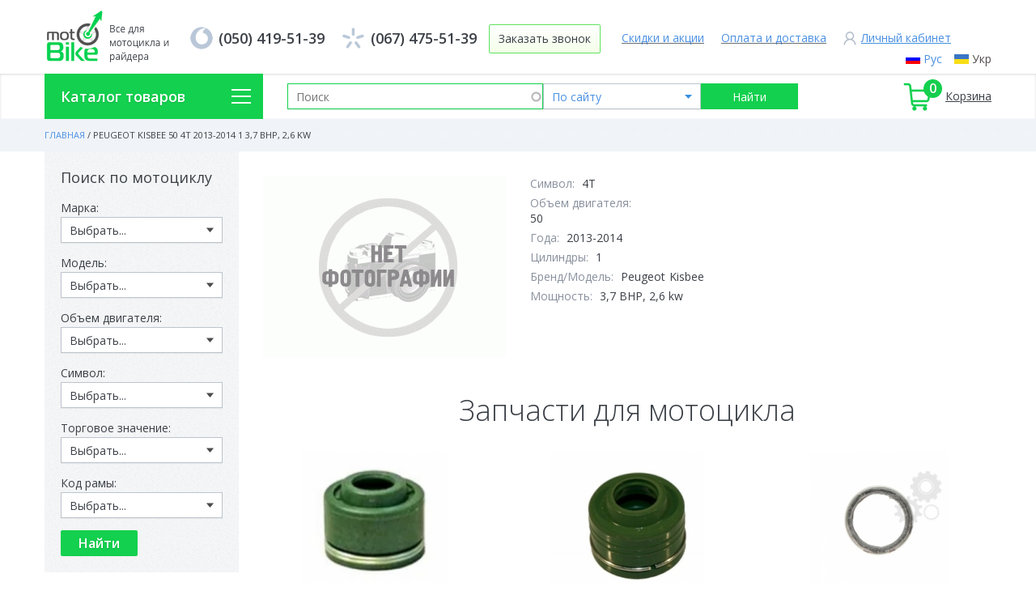

--- FILE ---
content_type: text/css
request_url: https://moto-bike.com.ua/sites/default/files/css/css_VtB008_3q6KDveHjzjNFt7acbDF46c_76x_R-48PhpM.css
body_size: 23919
content:
@import url("https://fonts.googleapis.com/css?family=Open+Sans:300,400,500,600,700&subset=cyrillic,cyrillic-ext&display=swap");.slick-slider{position:relative;display:block;-moz-box-sizing:border-box;box-sizing:border-box;-webkit-user-select:none;-moz-user-select:none;-ms-user-select:none;user-select:none;-webkit-touch-callout:none;-khtml-user-select:none;-ms-touch-action:pan-y;touch-action:pan-y;-webkit-tap-highlight-color:transparent;}.slick-list{position:relative;display:block;overflow:hidden;margin:0;padding:0;}.slick-list:focus{outline:none;}.slick-list.dragging{cursor:pointer;}.slick-slider .slick-track,.slick-slider .slick-list{-webkit-transform:translate3d(0,0,0);-moz-transform:translate3d(0,0,0);-ms-transform:translate3d(0,0,0);-o-transform:translate3d(0,0,0);transform:translate3d(0,0,0);}.slick-track{position:relative;top:0;left:0;display:block;}.slick-track:before,.slick-track:after{display:table;content:'';}.slick-track:after{clear:both;}.slick-loading .slick-track{visibility:hidden;}.slick-slide{display:none;float:left;height:100%;min-height:1px;}[dir='rtl'] .slick-slide{float:right;}.slick-slide img{display:block;}.slick-slide.slick-loading img{display:none;}.slick-slide.dragging img{pointer-events:none;}.slick-initialized .slick-slide{display:block;}.slick-loading .slick-slide{visibility:hidden;}.slick-vertical .slick-slide{display:block;height:auto;border:1px solid transparent;}.slick-arrow.slick-hidden{display:none;}
.slicknav_btn{position:relative;display:block;vertical-align:middle;float:right;padding:0.438em 0.625em 0.438em 0.625em;line-height:1.125em;cursor:pointer;}.slicknav_btn .slicknav_icon-bar + .slicknav_icon-bar{margin-top:0.188em;}.slicknav_menu{*zoom:1;}.slicknav_menu .slicknav_menutxt{display:block;line-height:1.188em;float:left;}.slicknav_menu .slicknav_icon{float:left;width:1.125em;height:0.875em;margin:0.188em 0 0 0.438em;}.slicknav_menu .slicknav_icon:before{background:transparent;width:1.125em;height:0.875em;display:block;content:"";position:absolute;}.slicknav_menu .slicknav_no-text{margin:0;}.slicknav_menu .slicknav_icon-bar{display:block;width:1.125em;height:0.125em;-webkit-border-radius:1px;-moz-border-radius:1px;border-radius:1px;-webkit-box-shadow:0 1px 0 rgba(0,0,0,0.25);-moz-box-shadow:0 1px 0 rgba(0,0,0,0.25);box-shadow:0 1px 0 rgba(0,0,0,0.25);}.slicknav_menu:before{content:" ";display:table;}.slicknav_menu:after{content:" ";display:table;clear:both;}.slicknav_nav{clear:both;}.slicknav_nav ul{display:block;}.slicknav_nav li{display:block;}.slicknav_nav .slicknav_arrow{font-size:0.8em;margin:0 0 0 0.4em;}.slicknav_nav .slicknav_item{cursor:pointer;}.slicknav_nav .slicknav_item a{display:inline;}.slicknav_nav .slicknav_row{display:block;}.slicknav_nav a{display:block;}.slicknav_nav .slicknav_parent-link a{display:inline;}.slicknav_brand{float:left;}.slicknav_menu{font-size:16px;box-sizing:border-box;background:#4c4c4c;padding:5px;}.slicknav_menu *{box-sizing:border-box;}.slicknav_menu .slicknav_menutxt{color:#fff;font-weight:bold;text-shadow:0 1px 3px #000;}.slicknav_menu .slicknav_icon-bar{background-color:#fff;}.slicknav_btn{margin:5px 5px 6px;text-decoration:none;text-shadow:0 1px 1px rgba(255,255,255,0.75);-webkit-border-radius:4px;-moz-border-radius:4px;border-radius:4px;background-color:#222;}.slicknav_nav{color:#fff;margin:0;padding:0;font-size:0.875em;list-style:none;overflow:hidden;}.slicknav_nav ul{list-style:none;overflow:hidden;padding:0;margin:0 0 0 20px;}.slicknav_nav .slicknav_row{padding:5px 10px;margin:2px 5px;}.slicknav_nav .slicknav_row:hover{-webkit-border-radius:6px;-moz-border-radius:6px;border-radius:6px;background:#ccc;color:#fff;}.slicknav_nav a{padding:5px 10px;margin:2px 5px;text-decoration:none;color:#fff;}.slicknav_nav a:hover{-webkit-border-radius:6px;-moz-border-radius:6px;border-radius:6px;background:#ccc;color:#222;}.slicknav_nav .slicknav_txtnode{margin-left:15px;}.slicknav_nav .slicknav_item a{padding:0;margin:0;}.slicknav_nav .slicknav_parent-link a{padding:0;margin:0;}.slicknav_brand{color:#fff;font-size:18px;line-height:30px;padding:7px 12px;height:44px;}
html{font-family:sans-serif;-ms-text-size-adjust:100%;-webkit-text-size-adjust:100%;}body{margin:0;}article,aside,details,figcaption,figure,footer,header,hgroup,main,menu,nav,section,summary{display:block;}audio,canvas,progress,video{display:inline-block;vertical-align:baseline;}audio:not([controls]){display:none;height:0;}[hidden],template{display:none;}a{background-color:transparent;}a:active,a:hover{outline:0;}abbr[title]{border-bottom:1px dotted;}b,strong{font-weight:bold;}dfn{font-style:italic;}h1{font-size:2em;margin:0.67em 0;}mark{background:#ff0;color:#000;}small{font-size:80%;}sub,sup{font-size:75%;line-height:0;position:relative;vertical-align:baseline;}sup{top:-0.5em;}sub{bottom:-0.25em;}img{border:0;}svg:not(:root){overflow:hidden;}figure{margin:1em 40px;}hr{-moz-box-sizing:content-box;box-sizing:content-box;height:0;}pre{overflow:auto;}code,kbd,pre,samp{font-family:monospace,monospace;font-size:1em;}button,input,optgroup,select,textarea{color:inherit;font:inherit;margin:0;}button{overflow:visible;}button,select{text-transform:none;}button,html input[type="button"],input[type="reset"],input[type="submit"]{-webkit-appearance:button;cursor:pointer;}button[disabled],html input[disabled]{cursor:default;}button::-moz-focus-inner,input::-moz-focus-inner{border:0;padding:0;}input{line-height:normal;}input[type="checkbox"],input[type="radio"]{box-sizing:border-box;padding:0;}input[type="number"]::-webkit-inner-spin-button,input[type="number"]::-webkit-outer-spin-button{height:auto;}input[type="search"]{-webkit-appearance:textfield;-moz-box-sizing:content-box;-webkit-box-sizing:content-box;box-sizing:content-box;}input[type="search"]::-webkit-search-cancel-button,input[type="search"]::-webkit-search-decoration{-webkit-appearance:none;}fieldset{border:1px solid #c0c0c0;margin:0 2px;padding:0.35em 0.625em 0.75em;}legend{border:0;padding:0;}textarea{overflow:auto;}optgroup{font-weight:bold;}table{border-collapse:collapse;border-spacing:0;}td,th{padding:0;}
@font-face{font-family:'cuprumregular';src:url(/sites/all/themes/newtheme/fonts/cuprum-regular-webfont-webfont.eot);src:url(/sites/all/themes/newtheme/fonts/cuprum-regular-webfont-webfont.eot?#iefix) format("embedded-opentype"),url(/sites/all/themes/newtheme/fonts/cuprum-regular-webfont-webfont.woff) format("woff"),url(/sites/all/themes/newtheme/fonts/cuprum-regular-webfont-webfont.ttf) format("truetype"),url(/sites/all/themes/newtheme/fonts/cuprum-regular-webfont-webfont.svg#_.regular) format("svg");font-weight:normal;font-style:normal;}html{height:100%;}body{font:14px 'Open Sans',Arial,sans-serif;width:100%;height:100%;line-height:1.425;color:#3b4047;}.wrapper{width:100%;margin:0 auto;min-height:100%;height:100%;}.clear::after{content:'';display:table;clear:both;}tbody{border-top:0;}.header .header_content{max-width:1170px;margin:0 auto;padding-bottom:5px;position:relative;}.header .block_locale_language{position:absolute;top:63px;right:0;z-index:50;}.header .block_locale_language .contextual-links-wrapper{display:none;}.header .block_locale_language ul{overflow:hidden;}.header .block_locale_language ul li{float:left;margin-right:15px;}.header .block_locale_language ul li.active a{color:#4a90e2;}.header .block_locale_language ul li a{text-decoration:none;color:#514e4e;padding-left:22px;background:url(/sites/all/themes/newtheme/images/ru.png) no-repeat scroll 0 center transparent;}.header .block_locale_language ul li + li{margin-right:0;}.header .block_locale_language ul li + li a{background:url(/sites/all/themes/newtheme/images/uk.png) no-repeat scroll 0 center transparent;}.header .logo_wrapper{float:left;padding-top:10px;position:relative;z-index:10;margin-left:-6px;}.header .region-header{overflow:hidden;}.header .block_drupal_package_block_header_block{padding-top:30px;}.header .block_drupal_package_block_header_block .block_content::after{content:'';display:block;clear:both;}.header .block_drupal_package_block_header_block .field_inner_wrap_field_links{float:right;}.header .block_drupal_package_block_header_block .field_inner_wrap_field_links .field-items{overflow:hidden;}.header .block_drupal_package_block_header_block .field_inner_wrap_field_links .field-items .field-item{float:left;}.header .block_drupal_package_block_header_block .field_inner_wrap_field_links .field-items .field-item + .field-item{margin-left:21px;}.header .block_drupal_package_block_header_block .field_inner_wrap_field_links .field-items .field-item:last-child{padding-left:22px;background:url(/sites/all/themes/newtheme/images/user_icon.png) no-repeat scroll 0 center transparent;}.header .block_drupal_package_block_header_block .field_inner_wrap_field_links .field-items .field-item:last-child a::after{background:#4292df;}.header .block_drupal_package_block_header_block .field_inner_wrap_field_links .field-items .field-item a{line-height:34px;text-decoration:none;color:#4a90e2;position:relative;}.header .block_drupal_package_block_header_block .field_inner_wrap_field_links .field-items .field-item a::after{content:'';display:block;width:100%;position:absolute;bottom:2px;left:0;background:#696f75;height:1px;opacity:1;-webkit-transition:0.3s;transition:0.3s;}.header .block_drupal_package_block_header_block .field_inner_wrap_field_links .field-items .field-item a:hover::after{opacity:0;}.header .block_drupal_package_block_header_block .phone_wrapper{display:table;margin:0 auto;}.header .block_drupal_package_block_header_block .field_inner_wrap_field_phones{float:left;}.header .block_drupal_package_block_header_block .field_inner_wrap_field_phones .field-items{overflow:hidden;}.header .block_drupal_package_block_header_block .field_inner_wrap_field_phones .field-items .field-item{float:left;}.header .block_drupal_package_block_header_block .field_inner_wrap_field_phones .field-items .field-item a{display:block;padding-left:35px;text-decoration:none;font-size:18px;font-weight:600;background:url(/sites/all/themes/newtheme/images/kyivstar.png) no-repeat scroll 0 center transparent;line-height:34px;}.header .block_drupal_package_block_header_block .field_inner_wrap_field_phones .field-items .field-item:first-child{margin-right:22px;}.header .block_drupal_package_block_header_block .field_inner_wrap_field_phones .field-items .field-item:first-child a{background:url(/sites/all/themes/newtheme/images/vodaphone.png) no-repeat scroll 0 center transparent;}.header .block_drupal_package_block_header_block .field_inner_wrap_field_btn{float:left;margin-left:15px;}.header .block_drupal_package_block_header_block .field_inner_wrap_field_btn .field{line-height:34px;-webkit-box-shadow:0 1px 1px rgba(0,0,0,0.07);box-shadow:0 1px 1px rgba(0,0,0,0.07);border-radius:2px;border:1px solid #5ee35d;background-image:-webkit-gradient(linear,left top,left bottom,from(#ffffff),to(#f4ffe9));background-image:-webkit-linear-gradient(top,#ffffff 0%,#f4ffe9 100%);background-image:linear-gradient(180deg,#ffffff 0%,#f4ffe9 100%);display:inline-block;padding:0 11px;cursor:pointer;}.header .block_drupal_package_block_header_block .field_inner_wrap_field_btn .field:hover{background-image:-webkit-gradient(linear,left bottom,left top,from(#ffffff),to(#f4ffe9));background-image:-webkit-linear-gradient(bottom,#ffffff 0%,#f4ffe9 100%);background-image:linear-gradient(360deg,#ffffff 0%,#f4ffe9 100%);}.webfrom-confirmation{text-align:center;font-size:18px;padding-top:10px;}.region-header-top{-webkit-box-shadow:inset 0 1px 3px rgba(0,0,0,0.15);box-shadow:inset 0 1px 3px rgba(0,0,0,0.15);}.region-header-top .block_block_1{max-width:1170px;margin:0 auto;position:static;}.region-header-top .block_block_1 .block_content::after{content:'';display:table;clear:both;}.region-header-top .block_block_1 .block_content .category_menu{float:left;width:270px;height:56px;position:relative;z-index:201;}.region-header-top .block_block_1 .block_content .category_menu .block_title{line-height:56px;text-shadow:0 1px 1px rgba(0,0,0,0.15);font-size:18px;font-weight:600;width:100%;-webkit-box-sizing:border-box;box-sizing:border-box;padding-left:20px;background:url(/sites/all/themes/newtheme/images/menu_btn.png) no-repeat scroll right 15px center #13d04e;color:#fff;cursor:pointer;-webkit-transition:0.3s;transition:0.3s;}.region-header-top .block_block_1 .block_content .category_menu .block_title:hover{opacity:0.85;}.region-header-top .block_block_1 .block_content .category_menu:hover  .menu{display:block !important;}.region-header-top .block_block_1 .block_content .category_menu .menu{position:absolute;top:100%;left:0;width:100%;background:#fff;-webkit-box-shadow:0 2px 12px rgba(0,0,0,0.1);box-shadow:0 2px 12px rgba(0,0,0,0.1);-webkit-box-sizing:border-box;box-sizing:border-box;display:none;z-index:101;border:1px solid transparent;}.region-header-top .block_block_1 .block_content .category_menu .menu li{overflow:visible;position:relative;}.region-header-top .block_block_1 .block_content .category_menu .menu a{text-decoration:none;line-height:30.8px;color:#4a90e2;display:block;}.region-header-top .block_block_1 .block_content .category_menu .menu a:hover{text-decoration:underline;}.region-header-top .block_block_1 .block_content .links_wrapper{float:right;overflow:hidden;}.region-header-top .block_block_1 .block_content .links_wrapper .item{float:left;}.region-header-top .block_block_1 .block_content .links_wrapper .item + .item{margin-left:25px;}.region-header-top .block_block_1 .block_content .links_wrapper .item a:not(.count_items){line-height:56px;display:block;padding-left:40px;text-decoration:none;}.region-header-top .block_block_1 .block_content .links_wrapper .item.compare a{background:url(/sites/all/themes/newtheme/images/compare_icon.png) no-repeat scroll 0 center transparent;color:#89919e;}.region-header-top .block_block_1 .block_content .links_wrapper .item.compare.not_empty a{background:url(/sites/all/themes/newtheme/images/to_compare_act.png) no-repeat  scroll 0 center transparent;}.region-header-top .block_block_1 .block_content .links_wrapper .item.favorites a{background:url(/sites/all/themes/newtheme/images/fav_icon.png) no-repeat scroll 0 center transparent;padding-left:36px;text-decoration:underline;position:relative;}.region-header-top .block_block_1 .block_content .links_wrapper .item.favorites a span{position:absolute;top:7px;left:11px;width:23px;height:23px;background:#fbc12e;border-radius:50%;text-shadow:0 1px 1px rgba(0,0,0,0.15);font-size:16px;font-weight:600;color:#fff;line-height:23px;text-align:center;}.region-header-top .block_block_1 .block_content .links_wrapper .item{position:relative;}.region-header-top .block_block_1 .block_content .links_wrapper .item.compare a span{position:absolute;top:4px;left:18px;width:23px;height:23px;background:#fbc12e;border-radius:50%;text-shadow:0 1px 1px rgba(0,0,0,0.15);font-size:16px;font-weight:600;color:#fff;line-height:23px;text-align:center;}.motobike_comparison_callback_page .image img{display:block;margin:0 auto 10px;}.motobike_comparison_callback_page{padding-top:30px;margin-bottom:30px;}.motobike_comparison_callback_page .sticky-header{display:none !important;}.motobike_comparison_callback_page .compare_btn a{font-weight:400;color:#fbc12e;display:block;margin-bottom:10px;}.motobike_comparison_callback_page tr.even{background:#e5e5e5;}.motobike_comparison_callback_page tr:hover td{color:#4a90e2;cursor:pointer;}.motobike_comparison_callback_page td{padding:10px 5px;-webkit-transition:0.3s;-o-transition:0.3s;transition:0.3s;}.motobike_comparison_callback_page th{border-bottom:none;padding-right:15px;}.motobike_comparison_callback_page .title a:hover{text-decoration:underline;}.motobike_comparison_callback_page .title a{color:#4a90e2;text-decoration:none;font-weight:400;display:block;margin-bottom:10px;}.region-header-top .block_block_1 .block_content .links_wrapper .item.basket{position:relative;}.region-header-top .block_block_1 .block_content .links_wrapper .item.basket span{position:absolute;top:7px;left:25px;width:23px;height:23px;background:#13d04e;border-radius:50%;text-shadow:0 1px 1px rgba(0,0,0,0.15);font-size:16px;font-weight:600;color:#fff;line-height:23px;text-align:center;display:block;}.region-header-top .block_block_1 .block_content .links_wrapper .item.basket .basket_title a{padding-left:52px;background:url(/sites/all/themes/newtheme/images/basket_icon.png) no-repeat scroll 0 center transparent;text-decoration:underline;}.region-header-top .block_block_1 .block_content .links_wrapper .item.basket .basket_title a:hover{text-decoration:none;}.region-header-top .block_block_1 .block_content .block_motobike_search_form{display:table;margin:0 auto;max-width:62%;padding-top:12px;margin-left:300px;padding-right:10px;}.region-header-top .block_block_1 .block_content .block_motobike_search_form .form-item-search{width:50%;float:left;}.region-header-top .block_block_1 .block_content .block_motobike_search_form .form-item-search .form-text{border-color:#13d04e;}.region-header-top .block_block_1 .block_content .block_motobike_search_form .form-item-type{float:left;width:31%;}.region-header-top .block_block_1 .block_content .block_motobike_search_form .form-item-type select{background:url(/sites/all/themes/newtheme/images/select_arr2.png) no-repeat scroll right 10px center transparent;color:#4a90e2;padding-right:25px;}.region-header-top .block_block_1 .block_content .block_motobike_search_form .form-actions{overflow:hidden;}.region-header-top .block_block_1 .block_content .block_motobike_search_form .form-actions .form-submit{height:32px;border:none;color:#FFF;background:#13d04e;text-align:center;width:100%;}.middle{width:100%;padding:0 0 320px;position:relative;clear:both;}.front .middle{padding-bottom:917px;background:url(/sites/all/themes/newtheme/images/footer_bg.png) repeat scroll 0 0 transparent;-webkit-box-shadow:inset 0 1px 3px rgba(0,0,0,0.15);box-shadow:inset 0 1px 3px rgba(0,0,0,0.15);padding-top:0;}.sidebar-first .middle{max-width:1170px;margin:0 auto;}.middle::after{display:table;clear:both;content:'';}.container{width:100%;float:left;}.not-front #content{max-width:1170px;margin:0 auto;}.sidebar-first #content{padding:0 0 0 270px;max-width:100%;-webkit-box-sizing:border-box;box-sizing:border-box;}.left_sidebar{float:left;width:240px;margin-left:-100%;position:relative;margin-bottom:30px;}.top_inner_content{background:url(/sites/all/themes/newtheme/images/top_bg.jpg) repeat scroll 0 0 transparent;height:40px;-webkit-box-sizing:border-box;box-sizing:border-box;}.top_inner_content .block_content{max-width:1170px;margin:0 auto;}.top_inner_content .main_breadcrumbs{font-size:11px;text-transform:uppercase;line-height:40px;}.top_inner_content .main_breadcrumbs a{color:#4a90e2;text-decoration:none;}.top_inner_content .main_breadcrumbs a:hover{text-decoration:underline;}.top_inner_content .main_breadcrumbs .arrow{display:inline-block;padding:0 3px;}.others_item{display:none;}.page_title{font-size:36px;font-weight:300;margin:0 0 20px;padding:5px 0 0 0;}.page_title_wrapper{position:relative;display:table;}.page_title_wrapper .recommend{position:absolute;font-size:13px;font-weight:700;color:#fbc12e;text-transform:uppercase;left:102%;top:12px;}.block_drupal_package_block_slider_front{max-width:1170px;margin:0 auto;margin-bottom:20px;padding-top:0;height:310px;overflow:hidden;}.block_drupal_package_block_slider_front:after{content:'';display:table;clear:both;}.block_drupal_package_block_slider_front .block_content{float:right;width:74.2%;}.block_drupal_package_block_slider_front .field-name-field-slide > .field-items .slick-slide{position:relative;}.block_drupal_package_block_slider_front .field-name-field-slide > .field-items .slick-slide .field-name-field-link a{position:absolute;top:0;left:0;width:100%;height:100%;display:block;text-indent:-9999px;}.block_drupal_package_block_slider_front .field-name-field-slide > .field-items .slick-dots{position:absolute;bottom:15px;left:22px;z-index:10;}.block_drupal_package_block_slider_front .field-name-field-slide > .field-items .slick-dots li{float:left;margin-right:7px;}.block_drupal_package_block_slider_front .field-name-field-slide > .field-items .slick-dots li button{width:18px;height:18px;background:rgba(255,255,255,0.5);border-radius:50%;-webkit-box-sizing:border-box;box-sizing:border-box;border:2px solid transparent;text-indent:-9999px;}.block_drupal_package_block_slider_front .field-name-field-slide > .field-items .slick-dots li.slick-active button{border-color:#fff;background:none;}.block_motobike_front_form .block_content{max-width:1170px;margin:0 auto 20px;border:3px solid #5ee35d;background-color:#ffffff;height:78px;}.block_motobike_front_form form > div{padding:23px 30px 0;}.block_motobike_front_form form > div::after{content:'';display:table;clear:both;}.block_motobike_front_form form > div .f_title{float:left;line-height:1;font-size:36px;font-weight:300;margin-right:30px;position:relative;top:-4px;}.block_motobike_front_form form > div .form-type-select{float:left;width:19.2%;margin-right:1.8%;}.block_motobike_front_form form > div .form-actions{overflow:hidden;}.block_motobike_front_form form > div .form-actions .form-submit{width:100%;color:#fff;line-height:32px;border-radius:2px;background-color:#41d240;text-shadow:0 1px 1px rgba(0,0,0,0.21);font-weight:600;border:none;background-image:-webkit-gradient(linear,left top,left bottom,from(rgba(255,255,255,0.08)),to(rgba(0,0,0,0.08)));background-image:-webkit-linear-gradient(top,rgba(255,255,255,0.08) 0%,rgba(0,0,0,0.08) 100%);background-image:linear-gradient(180deg,rgba(255,255,255,0.08) 0%,rgba(0,0,0,0.08) 100%);}.block_views_category_block_1 .block_content{max-width:1170px;margin:0 auto 30px;-webkit-box-shadow:0 2px 4px rgba(0,0,0,0.05);box-shadow:0 2px 4px rgba(0,0,0,0.05);}.block_views_category_block_1 .view-content{font-size:0;text-align:center;line-height:0;background:#fff;}.block_views_category_block_1 .view-content .views-row{display:inline-block;vertical-align:top;font-size:14px;line-height:1.42;-webkit-box-sizing:border-box;box-sizing:border-box;padding:15px 27px 10px;width:20%;border-top:1px solid #dcdcdc;border-left:1px solid #dcdcdc;-webkit-transition:0.3s;transition:0.3s;}.block_views_category_block_1 .view-content .views-row:hover{border-top:1px solid #ffc046;border-left:1px solid #ffc046;position:relative;}.block_views_category_block_1 .view-content .views-row:hover::after{content:'';display:block;width:100%;height:1px;position:absolute;bottom:-1px;left:0;background:#fbc12e;}.block_views_category_block_1 .view-content .views-row:hover + .views-row{border-left-color:#ffc046;}.block_views_category_block_1 .view-content .views-row:hover .views-field-name-field a{color:#fbc12e;text-decoration:underline;}.block_views_category_block_1 .view-content .views-row:nth-child(5n){border-right:1px solid #dcdcdc;}.block_views_category_block_1 .view-content .views-row:nth-child(5n):hover{border-right-color:#ffc046;}.block_views_category_block_1 .view-content .views-row:nth-child(n+6){border-bottom:1px solid #dcdcdc;}.block_views_category_block_1 .view-content .views-row .views-field-field-icon .field-content{display:table;height:105px;width:100%;margin-bottom:10px;}.block_views_category_block_1 .view-content .views-row .views-field-field-icon .field-content a{display:table-cell;vertical-align:middle;}.block_views_category_block_1 .view-content .views-row .views-field-field-icon .field-content a img{display:block;margin:0 auto;}.block_views_category_block_1 .view-content .views-row .views-field-name-field{height:49px;overflow:hidden;}.block_views_category_block_1 .view-content .views-row .views-field-name-field a{font-size:18px;text-decoration:none;color:#4a90e2;}.node_goods .node_top{border-bottom:1px solid #d5d5d5;}.node_goods .node_top .tabs_nav{float:left;}.node_goods .node_top .tabs_nav .tab_switch{cursor:pointer;float:left;margin-left:17px;margin-right:17px;position:relative;padding-bottom:18px;font-size:18px;color:#4a90e2;}.node_goods .node_top .tabs_nav .tab_switch.active{color:#3b4047;}.node_goods .node_top .tabs_nav .tab_switch.active::before{content:'';display:block;width:100%;height:5px;background:#13d04e;position:absolute;bottom:-1px;left:0;}.node_goods .node_top .tabs_nav .tab_switch::after{content:'';display:table;clear:both;height:23px;width:1px;background:#d5d5d5;position:absolute;top:3px;right:-17px;}.node_goods .node_top .tabs_nav .tab_switch:first-child{margin-left:0;}.node_goods .node_top .tabs_nav .tab_switch:last-child::after{display:none;}.node_goods .node_top .field_inner_node_process_field_goods_article{float:right;border-radius:2px;background-color:#fffece;padding:5px 18px 5px;display:inline-block;margin-bottom:10px;max-width:30%;overflow:hidden;}.node_goods .node_top .field_inner_node_process_field_goods_article .field-label{font-weight:400;float:left;}.node_goods .node_top .field_inner_node_process_field_goods_article .field-items{float:left;word-break:break-all;}.node_goods .tabs_wrapper .node_container{-webkit-box-sizing:border-box;box-sizing:border-box;width:77%;float:left;border-right:1px solid #d5d5d5;padding-right:25px;}.node_goods .tabs_wrapper .tab{display:none;}.node_goods .tabs_wrapper .tab.active{display:block;}.node_goods .tabs_wrapper .tab_label{padding-top:20px;font-size:24px;margin-bottom:15px;font-weight:300;}.node_goods .tabs_wrapper .tab_label span{color:#89919e;padding-left:6px;}.node_goods .tabs_wrapper .chars_wrapper .item_row{margin-bottom:15px;cursor:pointer;padding:5px 0;}.node_goods .tabs_wrapper .chars_wrapper .item_row:hover *{font-weight:700;}.node_goods .tabs_wrapper .chars_wrapper .item_row:hover .first::after{display:block;}.node_goods .tabs_wrapper .chars_wrapper .item_row::after{content:'';display:table;clear:both;}.node_goods .tabs_wrapper .chars_wrapper .first{float:left;width:41%;position:relative;}.node_goods .tabs_wrapper .chars_wrapper .first::after{content:'';background:#dfdfdf;height:1px;width:100%;position:absolute;top:50%;left:0;display:none;}.node_goods .tabs_wrapper .chars_wrapper .first span{position:relative;z-index:5;padding-right:5px;background:#fff;}.node_goods .tabs_wrapper .chars_wrapper .second{overflow:hidden;padding-left:5px;}.node_goods .tabs_wrapper .node_wrapper{margin-bottom:10px;}.node_goods .tabs_wrapper .node_wrapper .image_wrapper{position:relative;overflow:hidden;}.node_goods .tabs_wrapper .node_wrapper .image_wrapper > .image{height:400px;display:table;width:100%;}.node_goods .tabs_wrapper .node_wrapper .image_wrapper > .image > a{display:table-cell;vertical-align:middle;}.node_goods .tabs_wrapper .node_wrapper .image_wrapper > .image > a > img{margin:0 auto;display:block;}.node_goods .tabs_wrapper .image_wrapper{position:relative;overflow:hidden;}.node_goods .tabs_wrapper .image_wrapper .slider_top .image{height:400px;display:table;}.node_goods .tabs_wrapper .image_wrapper .slider_top .image a{display:table-cell;vertical-align:middle;}.node_goods .tabs_wrapper .image_wrapper .slider_top img{margin:0 auto;display:block;}.node_goods .tabs_wrapper .image_wrapper .slider_bottom{position:relative;width:300px;margin:0 auto;}.node_goods .tabs_wrapper .image_wrapper .slider_bottom .image{display:table;cursor:pointer;height:75px;}.node_goods .tabs_wrapper .image_wrapper .slider_bottom .image:hover img{opacity:0.85;}.node_goods .tabs_wrapper .image_wrapper .slider_bottom .image .field_content{display:table-cell;vertical-align:middle;}.node_goods .tabs_wrapper .image_wrapper .slider_bottom .image .field_content img{margin:0 auto;-webkit-transition:0.3s;transition:0.3s;}.node_goods .tabs_wrapper .image_wrapper button{width:14px;height:24px;position:absolute;top:50%;margin-top:-12px;border:none;text-indent:-9999px;-webkit-transition:0.3s;transition:0.3s;cursor:pointer;z-index:5;}.node_goods .tabs_wrapper .image_wrapper button:hover{opacity:0.7;}.node_goods .tabs_wrapper .image_wrapper button.slick-prev{left:-15px;background:url(/sites/all/themes/newtheme/images/slider_prev.png) no-repeat scroll 0 0 transparent;}.node_goods .tabs_wrapper .image_wrapper button.slick-next{right:-15px;background:url(/sites/all/themes/newtheme/images/slider_next.png) no-repeat scroll 0 0 transparent;}.node_goods .tabs_wrapper .info_wrapper{float:right;margin-left:15px;}.node_goods .tabs_wrapper .info_wrapper .good_available{line-height:20px;margin-bottom:15px;}.node_goods .tabs_wrapper .info_wrapper .good_available.big{background:url(/sites/all/themes/newtheme/images/good_in.png) no-repeat scroll 0 center transparent;padding-left:34px;}.node_goods .tabs_wrapper .info_wrapper .good_available.small{color:#fbc12e;}.node_goods .tabs_wrapper .info_wrapper .good_available.not{color:#ff4a4f;}.node_goods .tabs_wrapper .info_wrapper .price_wrapper{border-radius:2px;background-color:#fffece;-webkit-box-sizing:border-box;box-sizing:border-box;padding:10px 25px 10px 30px;margin-bottom:10px;}.node_goods .tabs_wrapper .info_wrapper .price_wrapper .field_inner_node_process_field_goods_price_old .field{position:relative;padding:0 5px;margin-left:-5px;display:inline-block;margin-bottom:10px;}.node_goods .tabs_wrapper .info_wrapper .price_wrapper .field_inner_node_process_field_goods_price_old .field::after{content:'';display:block;position:absolute;top:50%;left:0;width:100%;height:1px;background:#979797;}.node_goods .tabs_wrapper .info_wrapper .price_wrapper .field_inner_node_process_field_goods_price{font-size:36px;font-weight:300;line-height:1;margin-bottom:10px;}.node_goods .tabs_wrapper .info_wrapper .price_wrapper .field_inner_node_process_field_goods_price span{padding-left:8px;}.node_goods .tabs_wrapper .info_wrapper .price_wrapper .addto_basket_button{text-shadow:0 1px 1px rgba(0,0,0,0.15);color:#ffffff;font-size:24px;font-weight:600;display:inline-block;padding:0 35px;background:#41d240;text-decoration:none;line-height:48px;-webkit-transition:0.3s;transition:0.3s;margin-bottom:15px;}.node_goods .tabs_wrapper .info_wrapper .price_wrapper .empty_good .addto_basket_button{background:#ccc;}.node_goods .tabs_wrapper .info_wrapper .price_wrapper .addto_basket_button:hover{opacity:0.85;}.node_goods .tabs_wrapper .info_wrapper .price_wrapper .empty_good .addto_basket_button:hover{opacity:1;}.node_goods .tabs_wrapper .info_wrapper .price_wrapper .empty_btn{text-decoration:underline;color:#13d04e;cursor:pointer;}.node_goods .tabs_wrapper .info_wrapper .price_wrapper .basket_one_click_link{color:#13d04e;}.node_goods .tabs_wrapper .info_wrapper .price_wrapper .empty_btn:hover{text-decoration:none;}.node_goods .tabs_wrapper .info_wrapper .delivery{color:#ff2e2e;margin-bottom:7px;}.node_goods .tabs_wrapper .info_wrapper .delivery .field_inner_node_process_field_goods_delivery .field-label{font-weight:400;}.node_goods .tabs_wrapper .info_wrapper .field_inner_node_process_field_goods_country{margin-bottom:10px;}.node_goods .tabs_wrapper .info_wrapper .field_inner_node_process_field_goods_country .field{color:#2d3037;}.node_goods .tabs_wrapper .info_wrapper .field_inner_node_process_field_goods_country .field-label{color:#89919e;font-weight:400;}.node_goods .tabs_wrapper .info_wrapper .favorites_btn a{background:url(/sites/all/themes/newtheme/images/to_fav.png) no-repeat scroll 5px center transparent;color:#13d04e;display:block;padding-left:40px;line-height:38px;}.node_goods .tabs_wrapper .info_wrapper .favorites_btn a.active{background:url(/sites/all/themes/newtheme/images/to_fav_act.png) no-repeat scroll 5px center transparent;}.node_goods .tabs_wrapper .info_wrapper .compare_btn{margin-bottom:12px;}.node_goods .tabs_wrapper .info_wrapper .compare_btn a{display:block;padding-left:40px;background:url(/sites/all/themes/newtheme/images/to_compare.png) no-repeat scroll 0 center transparent;line-height:38px;}.node_goods .tabs_wrapper .info_wrapper .compare_btn a.active{background:url(/sites/all/themes/newtheme/images/to_compare_act.png) no-repeat scroll 0 center transparent;}.node_goods .tabs_wrapper .info_wrapper .comment_count{background:url(/sites/all/themes/newtheme/images/comment_count.png) no-repeat scroll 0 center transparent;padding-left:40px;line-height:24px;text-decoration:underline;margin-bottom:15px;}.node_goods .tabs_wrapper .node_sidebar{overflow:hidden;}.node_goods .tabs_wrapper .node_sidebar .block_drupal_package_block_delivery_node{border-bottom:1px solid #dadada;}.node_goods .tabs_wrapper .node_sidebar .block_drupal_package_block_garanty_node,.node_goods .tabs_wrapper .node_sidebar .block_drupal_package_block_delivery_node{padding:15px 25px 0;margin-bottom:20px;}.node_goods .tabs_wrapper .node_sidebar .block_drupal_package_block_garanty_node .field_inner_wrap_dpb_title_field .field,.node_goods .tabs_wrapper .node_sidebar .block_drupal_package_block_delivery_node .field_inner_wrap_dpb_title_field .field{font-size:18px;font-weight:700;margin-bottom:10px;}.node_goods .tabs_wrapper .node_sidebar .field_inner_node_process_field_goods_about_share{display:none;width:1000px;position:fixed;top:20%;left:50%;margin-left:-500px;background:#fff;z-index:203;-webkit-box-sizing:border-box;box-sizing:border-box;padding:25px 35px;max-height:98%;overflow-y:auto;}.node_goods .tabs_wrapper .node_sidebar .field_inner_node_process_field_goods_about_share p{margin-bottom:0;}.node_goods .tabs_wrapper .node_sidebar .field_inner_node_process_field_goods_about_share .close_btn{top:10px;right:10px;}.node_goods .tabs_wrapper .node_sidebar .node_share{padding:15px 0 15px 25px;border-bottom:1px solid #dadada;}.node_goods .tabs_wrapper .node_sidebar .node_share .block_header{margin-bottom:15px;}.node_goods .tabs_wrapper .node_sidebar .node_share .block_title{color:#ff2e2e;font-size:18px;font-weight:600;float:left;}.node_goods .tabs_wrapper .node_sidebar .node_share .about_share{float:right;padding-right:20px;background:url(/sites/all/themes/newtheme/images/arr_blue.png) no-repeat scroll right center transparent;color:#4a90e2;line-height:25px;cursor:pointer;}.node_goods .tabs_wrapper .node_sidebar .node_share .about_share:hover{text-decoration:underline;}.node_goods .tabs_wrapper .node_sidebar .node_share .share_num{margin-bottom:10px;}.node_goods .tabs_wrapper .node_sidebar .node_share .time_wrap .digit_group{width:55px;line-height:44px;border:2px solid #ff2e2e;-webkit-box-sizing:border-box;box-sizing:border-box;-webkit-box-shadow:inset 0 2px 1px rgba(255,255,255,0.3);box-shadow:inset 0 2px 1px rgba(255,255,255,0.3);float:left;font-size:24px;font-weight:600;text-align:center;letter-spacing:-3px;margin-right:6px;}.node_goods .tabs_wrapper .node_sidebar .node_share .time_wrap .text *{color:#89919e;font-size:11px;text-transform:uppercase;float:left;width:55px;text-align:center;margin-right:6px;padding-top:5px;}.node_goods .tabs_wrapper .node_sidebar .goods_wrap{padding-top:15px;overflow:hidden;}.node_goods .tabs_wrapper .node_sidebar .goods_wrap.fixed{position:fixed;right:50%;top:0;width:269px;background:#fff;z-index:50;margin-right:-585px;}.node_goods .tabs_wrapper .node_sidebar .goods_wrap.fixed .info_wrapper{padding-bottom:0;border-bottom:none;}.node_goods .tabs_wrapper .node_sidebar .goods_wrap .favorites_btn,.node_goods .tabs_wrapper .node_sidebar .goods_wrap .compare_btn{float:left;}.node_goods .tabs_wrapper .node_sidebar .goods_wrap .favorites_btn{padding-left:0;}.node_goods .tabs_wrapper .node_sidebar .goods_wrap .favorites_btn{padding-left:28px;}.node_goods .tabs_wrapper .node_sidebar .goods_wrap .compare_btn{float:right;}.node_goods .tabs_wrapper .node_sidebar .goods_wrap .comment_count{clear:both;}.node_goods .tabs_wrapper .node_sidebar .goods_wrap .tabs_nav_side{padding-left:25px;border-bottom:1px solid #dadada;margin-bottom:20px;}.node_goods .tabs_wrapper .node_sidebar .goods_wrap .tabs_nav_side .tab_switch_side{cursor:pointer;float:left;margin-left:10px;margin-right:10px;position:relative;padding-bottom:18px;font-size:18px;color:#4a90e2;}.node_goods .tabs_wrapper .node_sidebar .goods_wrap .tabs_nav_side .tab_switch_side.active{color:#3b4047;}.node_goods .tabs_wrapper .node_sidebar .goods_wrap .tabs_nav_side .tab_switch_side.active::before{content:'';display:block;width:100%;height:5px;background:#13d04e;position:absolute;bottom:-1px;left:0;}.node_goods .tabs_wrapper .node_sidebar .goods_wrap .tabs_nav_side .tab_switch_side::after{content:'';display:table;clear:both;height:23px;width:1px;background:#d5d5d5;position:absolute;top:3px;right:-10px;}.node_goods .tabs_wrapper .node_sidebar .goods_wrap .tabs_nav_side .tab_switch_side:first-child{margin-left:0;}.node_goods .tabs_wrapper .node_sidebar .goods_wrap .tabs_nav_side .tab_switch_side:last-child{margin-right:0;}.node_goods .tabs_wrapper .node_sidebar .goods_wrap .tabs_nav_side .tab_switch_side:last-child::after{display:none;}.node_goods .tabs_wrapper .node_sidebar .goods_wrap .tab_side{display:none;}.node_goods .tabs_wrapper .node_sidebar .goods_wrap .tab_side.active{display:block;}.node_goods .tabs_wrapper .node_sidebar .goods_wrap .info_wrapper{margin-left:25px;float:left;border-bottom:1px solid #dadada;padding-bottom:30px;}.node_goods .tabs_wrapper .node_sidebar .goods_wrap .share{right:0;left:auto;}.node_goods .tabs_wrapper .node_sidebar .goods_wrap .image_wrapper{margin-left:25px;margin-bottom:15px;}.node_goods .tabs_wrapper .node_sidebar .goods_wrap .image_wrapper img{display:block;margin:25px auto 0;}.node_goods .tabs_wrapper .node_sidebar .goods_wrap .block_drupal_package_block_delivery_node{padding-bottom:0;margin-bottom:0;}.node_goods .add_review{margin:20px 0 22px;line-height:30px;-webkit-box-shadow:0 1px 1px rgba(0,0,0,0.07);box-shadow:0 1px 1px rgba(0,0,0,0.07);border-radius:2px;border:1px solid #5ee35d;background-image:-webkit-gradient(linear,left top,left bottom,from(#ffffff),to(#f4ffe9));background-image:-webkit-linear-gradient(top,#ffffff 0%,#f4ffe9 100%);background-image:linear-gradient(180deg,#ffffff 0%,#f4ffe9 100%);display:inline-block;padding:0 22px;cursor:pointer;font-weight:600;}.node_goods .add_review:hover{background-image:-webkit-gradient(linear,left bottom,left top,from(#ffffff),to(#f4ffe9));background-image:-webkit-linear-gradient(bottom,#ffffff 0%,#f4ffe9 100%);background-image:linear-gradient(360deg,#ffffff 0%,#f4ffe9 100%);}.node_goods .form_wrap{position:fixed;top:50%;left:50%;width:560px;margin:-200px 0 0 -280px;padding:20px 30px;-webkit-box-sizing:border-box;box-sizing:border-box;background:#fff;z-index:100;display:none;}.node_goods .form_wrap .form_title{font-size:36px;font-weight:300;text-align:center;margin-bottom:15px;}.node_goods .form_wrap .form-item{margin-bottom:10px;}.node_goods .form_wrap .form-item::after{content:'';display:table;clear:both;}.node_goods .form_wrap .form-item label{float:left;font-weight:400;width:150px;margin-right:5px;text-align:right;line-height:32px;}.node_goods .form_wrap .form-item .form-text{width:240px;}.node_goods .form_wrap .form-item .form-textarea{width:300px;}.node_goods .form_wrap .form-item-subject{display:none;}.node_goods .form_wrap .form-submit{margin-left:155px;text-shadow:0 1px 1px rgba(0,0,0,0.15);color:#ffffff;font-size:24px;font-weight:600;display:inline-block;padding:0 35px;background:#41d240;text-decoration:none;line-height:48px;-webkit-transition:0.3s;transition:0.3s;margin-bottom:15px;border:none;}.node_goods .form_wrap .form-submit:hover{opacity:0.85;}.node_goods .child_wrap{margin:20px 0 0 30px;padding-left:10px;border-left:4px solid #13d04e;}.node_goods .child_wrap .links{display:none;}.node_goods #drupal_package_comm_ajax_wrap{position:fixed;top:50%;left:50%;width:560px;margin:-200px 0 0 -280px;padding:20px 30px;-webkit-box-sizing:border-box;box-sizing:border-box;background:#fff;z-index:100;}.node_goods #drupal_package_comm_ajax_wrap .form_title{font-size:36px;font-weight:300;text-align:center;margin-bottom:15px;}.node_goods #drupal_package_comm_ajax_wrap .form-type-item,.node_goods #drupal_package_comm_ajax_wrap .form-wrapper{margin-bottom:10px;}.node_goods #drupal_package_comm_ajax_wrap .form-type-item::after,.node_goods #drupal_package_comm_ajax_wrap .form-wrapper::after{content:'';display:table;clear:both;}.node_goods #drupal_package_comm_ajax_wrap label{float:left;font-weight:400;width:150px;margin-right:5px;text-align:right;line-height:32px;}.node_goods #drupal_package_comm_ajax_wrap .form-text{width:240px;}.node_goods #drupal_package_comm_ajax_wrap .form-textarea{width:300px;}.node_goods #drupal_package_comm_ajax_wrap .form-item-subject{display:none;}.node_goods #drupal_package_comm_ajax_wrap .field-name-field-raiting{float:none;}.node_goods #drupal_package_comm_ajax_wrap .form-submit{margin-left:155px;text-shadow:0 1px 1px rgba(0,0,0,0.15);color:#ffffff;font-size:18px;font-weight:600;display:inline-block;padding:0 20px;background:#41d240;text-decoration:none;line-height:32px;-webkit-transition:0.3s;transition:0.3s;margin-bottom:15px;border:none;float:left;}.node_goods #drupal_package_comm_ajax_wrap .form-submit:hover{opacity:0.85;}.node_goods #drupal_package_comm_ajax_wrap .form-submit + .form-submit{margin-left:10px;}.node_goods .comment_pid_wrap{padding-bottom:20px;margin-bottom:20px;border-bottom:1px solid #dfdfdf;}.node_goods .comment_pid_wrap .title_wrapper .name_wrap{font-size:18px;margin-bottom:5px;}.node_goods .comment_pid_wrap .title_wrapper .date{font-size:12px;color:#89919e;margin-bottom:10px;}.node_goods .comment_pid_wrap .like_wrapper{float:right;margin-left:30px;}.node_goods .comment_pid_wrap .like_wrapper::after{content:'';display:table;clear:both;}.node_goods .comment_pid_wrap .like_wrapper .like_btn{float:left;padding-right:25px;position:relative;}.node_goods .comment_pid_wrap .like_wrapper .like_btn::after{content:'';display:block;position:absolute;top:0;right:9px;background:url(/sites/all/themes/newtheme/images/like_sep.png) no-repeat scroll 0 0 transparent;width:11px;height:51px;}.node_goods .comment_pid_wrap .like_wrapper .like_btn a{width:24px;height:23px;background:url(/sites/all/themes/newtheme/images/like.png) no-repeat scroll 0 0 transparent;display:block;padding-top:33px;text-decoration:none;-webkit-transition:0.3s;transition:0.3s;color:#5ee35e;}.node_goods .comment_pid_wrap .like_wrapper .like_btn a:hover{opacity:0.8;}.node_goods .comment_pid_wrap .like_wrapper .like_btn a .text{display:none;}.node_goods .comment_pid_wrap .like_wrapper .dislike_btn{float:left;}.node_goods .comment_pid_wrap .like_wrapper .dislike_btn a{width:25px;height:24px;background:url(/sites/all/themes/newtheme/images/dislike.png) no-repeat scroll 0 0 transparent;display:block;padding-top:33px;text-decoration:none;-webkit-transition:0.3s;transition:0.3s;color:#ff2e2e;}.node_goods .comment_pid_wrap .like_wrapper .dislike_btn a:hover{opacity:0.8;}.node_goods .comment_pid_wrap .like_wrapper .dislike_btn a .text{display:none;}.node_goods .comment_pid_wrap .field-name-comment-body{margin-bottom:10px;overflow:hidden;}.node_goods .comment_pid_wrap .field-name-field-raiting{float:right;}.node_goods .comment_pid_wrap .links.inline{margin-left:0;}.node_goods .comment_pid_wrap .links.inline a{color:#4a90e2;text-transform:capitalize;}.node_goods .comment_pid_wrap .links.inline li{padding:0;}.node_goods .pager_init_wrap .pager{float:none;}.node_goods .pager_init_wrap .pager-next-load-more a{font:400 14px 'Open Sans';text-decoration:underline;}.node_goods .pager_init_wrap .pager-next-load-more a:hover{text-decoration:none;color:#3b4047;}.node_goods .username{line-height:32px;pointer-events:none;text-decoration:none;}.star{width:24px !important;height:28px !important;background:none !important;float:left;}.fivestar-static-item .description{display:none;}.star a,.star span{background:url(/sites/all/themes/newtheme/images/star.png) no-repeat scroll center transparent !important;width:100% !important;height:100%;display:block;text-indent:-9999px;}.views-row .rating_wrap{float:left;margin-right:25px;position:relative;top:-3px;}.star a.on,.star span.on{background:url(/sites/all/themes/newtheme/images/star2.png) no-repeat scroll center transparent !important;width:100% !important;height:100%;display:block;text-indent:-9999px;}.star.hover a,.star.on a{background:url(/sites/all/themes/newtheme/images/star2.png) no-repeat scroll center transparent !important;width:100% !important;height:100%;display:block;text-indent:-9999px;}.form-text{width:100%;padding:0 10px;height:32px;-webkit-box-shadow:0 1px 1px rgba(0,0,0,0.05);box-shadow:0 1px 1px rgba(0,0,0,0.05);border:1px solid #bcc4ce;}select{-webkit-appearance:none;-moz-appearance:none;appearance:none;width:100%;padding:0 10px;height:32px;-webkit-box-shadow:0 1px 1px rgba(0,0,0,0.05);box-shadow:0 1px 1px rgba(0,0,0,0.05);border:1px solid #bcc4ce;background:url(/sites/all/themes/newtheme/images/select_arr.png) no-repeat scroll right 10px center,-webkit-gradient(linear,left top,left bottom,from(#fefefe),to(#f1f1f1));background:url(/sites/all/themes/newtheme/images/select_arr.png) no-repeat scroll right 10px center,-webkit-linear-gradient(#fefefe,#f1f1f1);background:url(/sites/all/themes/newtheme/images/select_arr.png) no-repeat scroll right 10px center,linear-gradient(#fefefe,#f1f1f1);cursor:pointer;}.chosen-container-single .chosen-single{-webkit-appearance:none;-moz-appearance:none;appearance:none;width:100%;padding:0 10px;height:32px;-webkit-box-shadow:0 1px 1px rgba(0,0,0,0.05);box-shadow:0 1px 1px rgba(0,0,0,0.05);border:1px solid #bcc4ce;background:url(/sites/all/themes/newtheme/images/select_arr.png) no-repeat scroll right 10px center,-webkit-gradient(linear,left top,left bottom,from(#fefefe),to(#f1f1f1)) !important;background:url(/sites/all/themes/newtheme/images/select_arr.png) no-repeat scroll right 10px center,-webkit-linear-gradient(#fefefe,#f1f1f1) !important;background:url(/sites/all/themes/newtheme/images/select_arr.png) no-repeat scroll right 10px center,linear-gradient(#fefefe,#f1f1f1) !important;border-radius:0;}.chosen-container-single .chosen-single span{line-height:32px;font-size:14px;}.form-textarea{width:100%;padding:10px;height:100px;-webkit-box-shadow:0 1px 1px rgba(0,0,0,0.05);box-shadow:0 1px 1px rgba(0,0,0,0.05);border:1px solid #bcc4ce;resize:none;}.close_popup{cursor:pointer;background:url(/sites/all/themes/newtheme/images/close_btn.png) no-repeat scroll 0 0 transparent;-webkit-transition:0.3s;transition:0.3s;width:20px;height:20px;position:absolute;top:12px;right:19px;}.close_popup:hover{opacity:0.8;}.node ul{margin-left:30px;}.node ul li{list-style:disc;margin-bottom:20px;}.views-row .label_item.share,.label_item.hit{background:#ff4a4f;line-height:26px;color:#fff;padding:0 12px;-webkit-box-sizing:border-box;box-sizing:border-box;display:inline-block;position:absolute;z-index:10;top:18px;left:0;}.views-row .label_item.share::after,.label_item.hit::after{content:'';display:block;width:10px;height:10px;background:url(/sites/all/themes/newtheme/images/share_after.png) no-repeat scroll 0 0 transparent;position:absolute;bottom:-10px;left:0;}.label_item.new{line-height:24px;border:1px solid #13d04e;color:#13d04e;padding:0 12px;-webkit-box-sizing:border-box;box-sizing:border-box;display:inline-block;position:absolute;z-index:10;top:18px;left:0;background:#fff;}.label_item.new::after{content:'';display:block;width:10px;height:10px;background:url(/sites/all/themes/newtheme/images/new_after.png) no-repeat scroll 0 0 transparent;position:absolute;bottom:-11px;left:-2px;}.label_item.new + .share,.label_item.new + .hit{left:90px;}.views-field-field-goods-new + .views-field-field-goods-action .share{left:96px;}.node .image_wrapper .label_item.share{width:60px;height:59px;background:url(/sites/all/themes/newtheme/images/share_bg.png) no-repeat scroll 0 0 transparent;text-shadow:0 1px 1px rgba(0,0,0,0.15);font-size:16px;font-weight:600;text-align:center;line-height:59px;color:#fff;position:absolute;top:0;left:0;z-index:10;}.node .image_wrapper .label_item.new + .label_item.share{left:96px;}.block_views_goods_block_2{padding-bottom:25px;padding-top:25px;border-top:1px solid #d5d5d5;}.block_views_goods_block_2 .view-content::after{content:'';display:table;clear:both;}.block_views_goods_block_2 .block_title{font-size:24px;font-weight:300;}.block_complect{padding:25px 0;margin-bottom:25px;border-bottom:1px solid #dfdfdf;border-top:1px solid #dfdfdf;}.block_complect .block_title{font-size:24px;font-weight:300;padding-bottom:20px;}.block_complect .block_content::after{content:'';display:table;clear:both;}.block_complect .block_content .view-content{float:left;}.block_complect .block_content .view-content .views-row{float:left;width:15.6%;}.block_complect .block_content .view-content .views-row:not(.first){padding-left:11.4%;position:relative;}.block_complect .block_content .view-content .views-row:not(.first)::before{content:'+';display:block;font-size:36px;font-weight:300;position:absolute;top:0;left:0;width:42%;text-align:center;line-height:90px;}.block_complect .block_content .view-content .views-row .image{display:table;width:100%;height:90px;margin-bottom:5px;}.block_complect .block_content .view-content .views-row .image .field_content{vertical-align:middle;display:table-cell;}.block_complect .block_content .view-content .views-row .image .field_content img{display:table;margin:0 auto;}.block_complect .block_content .view-content .views-row .title{margin-bottom:10px;height:76px;overflow:hidden;}.block_complect .block_content .view-content .views-row .title a{color:#4a90e2;text-decoration:none;}.block_complect .block_content .view-content .views-row .title a:hover{text-decoration:underline;}.block_complect .block_content .view-content .views-row .category{font-size:12px;margin-bottom:5px;}.block_complect .block_content .view-content .views-row .category a{color:#4a90e2;text-decoration:none;}.block_complect .block_content .view-content .views-row .category a:hover{text-decoration:underline;}.block_complect .block_content .view-content .views-row .price{font-size:24px;font-weight:300;}.block_complect .block_content .complect_price_wrapper{float:left;padding-left:6%;position:relative;text-align:center;}.block_complect .block_content .complect_price_wrapper::before{content:'=';display:block;font-size:36px;font-weight:300;position:absolute;top:0;left:0;width:24%;text-align:center;line-height:90px;}.block_complect .block_content .complect_price_wrapper .old_price{font-size:14px;text-decoration:line-through;margin-bottom:5px;}.block_complect .block_content .complect_price_wrapper .new_price{font-size:36px;font-weight:300;line-height:1.1;}.block_complect .block_content .complect_price_wrapper .share_wrap{font-weight:600;font-size:24px;color:#fbc12e;}.empty,.view-empty{padding-top:25px;font-size:16px;}.block_views_catalog_block_1 .block_title{font-size:24px;font-weight:300;}.views-field-field-goods-new .new{left:6px;}.label_item.new + .hit + .share{left:145px;}.block_block_3{-webkit-box-shadow:0 2px 12px rgba(0,0,0,0.1);box-shadow:0 2px 12px rgba(0,0,0,0.1);padding:15px 19px;margin-top:25px;}.block_block_3 .block_title{font-size:18px;margin-bottom:15px;}.block_block_3 ul{overflow:hidden;}.block_block_3 ul li{margin-bottom:15px !important;}.block_block_3 ul li::after{content:'';display:table;clear:both;}.block_block_3 ul li a{color:#4a90e2;float:left;}.block_block_3 ul li span{float:right;color:#89919e;font-size:12px;line-height:19px;}.block_block_3 .view-filters{display:none;}.view-goods.view-display-id-page_3 .view-filters{display:none;}.block_views__exp_goods_page_1{margin:20px 0 30px;background:url(/sites/all/themes/newtheme/images/filter_bg.png) repeat scroll 0 0 transparent;padding:20px;}.block_views__exp_goods_page_1 .block_title{font-size:18px;margin-bottom:15px;}.block_views__exp_goods_page_1 .form-item{margin-bottom:15px;width:100%;}.block_views__exp_goods_page_1 .form-item label{display:block;margin-bottom:2px;font-weight:400;}.block_views__exp_goods_page_1 select{background:url(/sites/all/themes/newtheme/images/select_arr.png) no-repeat scroll right 10px center #fff;width:100%;}.block_views__exp_goods_page_1 .form-submit{line-height:32px;padding:0 22px;border-radius:2px;color:#fff;border:none;text-shadow:0 1px 1px rgba(0,0,0,0.15);font-size:16px;font-weight:600;background:#13d04e;margin:0 0 20px !important;}.block_views__exp_goods_page_1 fieldset{padding:0;border:none;margin:0;width:100%;}.block_views__exp_goods_page_1 .views-exposed-form .views-exposed-widget{padding:0;margin:0;}#block-views-exp-goods-page-1 .views-exposed-form .views-exposed-widget{float:none;}.block_views__exp_goods_page_1 fieldset.collapsible .fieldset-legend{background:none !important;padding-left:0 !important;}.block_views__exp_goods_page_1 fieldset.collapsible .fieldset-legend a{display:block;padding-left:32px;background:url(/sites/all/themes/newtheme/images/all_search.png) no-repeat scroll 0 center transparent;color:#13d04e;line-height:21px;}.block_motobike_bike_form{background:url(/sites/all/themes/newtheme/images/filter_bg.png) repeat scroll 0 0 transparent;padding:20px;}.block_motobike_bike_form .f_title{font-size:18px;margin-bottom:15px;}.block_motobike_bike_form .form-item{margin-bottom:15px;}.block_motobike_bike_form .form-item label{display:block;margin-bottom:2px;font-weight:400;}.block_motobike_bike_form select{background:url(/sites/all/themes/newtheme/images/select_arr.png) no-repeat scroll right 10px center #fff;}.block_motobike_bike_form .form-submit{line-height:32px;padding:0 22px;border-radius:2px;color:#fff;border:none;text-shadow:0 1px 1px rgba(0,0,0,0.15);font-size:16px;font-weight:600;background:#13d04e;}.view-goods:not(.view-display-id-block_3).view-display-id-page_3 .view-header,.view-goods:not(.view-display-id-block_3).view-display-id-page_1 .view-header{padding-top:30px;}.view-goods:not(.view-display-id-block_3).view-display-id-page_3 .view-header::after,.view-goods:not(.view-display-id-block_3).view-display-id-page_1 .view-header::after{content:'';display:table;clear:both;}.view-goods:not(.view-display-id-block_3).view-display-id-page_3 .view-header .sort_wrap,.view-goods:not(.view-display-id-block_3).view-display-id-page_1 .view-header .sort_wrap{float:left;}.view-goods:not(.view-display-id-block_3).view-display-id-page_3 .view-header .sort_wrap .label,.view-goods:not(.view-display-id-block_3).view-display-id-page_1 .view-header .sort_wrap .label{float:left;font-weight:600;}.view-goods:not(.view-display-id-block_3).view-display-id-page_3 .view-header .sort_wrap .links,.view-goods:not(.view-display-id-block_3).view-display-id-page_1 .view-header .sort_wrap .links{float:left;margin-left:5px;}.view-goods:not(.view-display-id-block_3).view-display-id-page_3 .view-header .sort_wrap .links a,.view-goods:not(.view-display-id-block_3).view-display-id-page_1 .view-header .sort_wrap .links a{text-decoration:none;display:inline-block;vertical-align:top;position:relative;margin-right:15px;}.view-goods:not(.view-display-id-block_3).view-display-id-page_3 .view-header .sort_wrap .links a.sort_link.active,.view-goods:not(.view-display-id-block_3).view-display-id-page_1 .view-header .sort_wrap .links a.sort_link.active{padding-right:15px;}.view-goods:not(.view-display-id-block_3).view-display-id-page_3 .view-header .sort_wrap .links a.sort_link.active span,.view-goods:not(.view-display-id-block_3).view-display-id-page_1 .view-header .sort_wrap .links a.sort_link.active span{display:block;position:absolute;top:1px;right:0;width:9px;height:16px;text-indent:-9999px;}.view-goods:not(.view-display-id-block_3).view-display-id-page_3 .view-header .sort_wrap .links a.sort_link.active span.desc,.view-goods:not(.view-display-id-block_3).view-display-id-page_1 .view-header .sort_wrap .links a.sort_link.active span.desc{background:url(/sites/all/themes/newtheme/images/sort_arr.png) no-repeat scroll 0 0 transparent;}.view-goods:not(.view-display-id-block_3).view-display-id-page_3 .view-header .sort_wrap .links a.sort_link.active span.asc,.view-goods:not(.view-display-id-block_3).view-display-id-page_1 .view-header .sort_wrap .links a.sort_link.active span.asc{background:url(/sites/all/themes/newtheme/images/sort_arr2.png) no-repeat scroll 0 0 transparent;}.view-goods:not(.view-display-id-block_3).view-display-id-page_3 .view-header .page_type_view,.view-goods:not(.view-display-id-block_3).view-display-id-page_1 .view-header .page_type_view{float:right;}.view-goods:not(.view-display-id-block_3).view-display-id-page_3 .view-header .page_type_view .page_type_link,.view-goods:not(.view-display-id-block_3).view-display-id-page_1 .view-header .page_type_view .page_type_link{display:block;float:left;width:22px;height:22px;text-indent:-9999px;background:url(/sites/all/themes/newtheme/images/table_icon2.png) no-repeat scroll 0 0 transparent;margin-right:17px;}.view-goods:not(.view-display-id-block_3).view-display-id-page_3 .view-header .page_type_view .page_type_link.active,.view-goods:not(.view-display-id-block_3).view-display-id-page_1 .view-header .page_type_view .page_type_link.active{background:url(/sites/all/themes/newtheme/images/table_icon.png) no-repeat scroll 0 0 transparent;}.view-goods:not(.view-display-id-block_3).view-display-id-page_3 .view-header .page_type_view .page_type_link + .page_type_link,.view-goods:not(.view-display-id-block_3).view-display-id-page_1 .view-header .page_type_view .page_type_link + .page_type_link{background:url(/sites/all/themes/newtheme/images/list_icon2.png) no-repeat scroll 0 0 transparent;margin-right:0;}.view-goods:not(.view-display-id-block_3).view-display-id-page_3 .view-header .page_type_view .page_type_link + .page_type_link.active,.view-goods:not(.view-display-id-block_3).view-display-id-page_1 .view-header .page_type_view .page_type_link + .page_type_link.active{background:url(/sites/all/themes/newtheme/images/list_icon.png) no-repeat scroll 0 0 transparent;}.view-goods:not(.view-display-id-block_3).view-display-id-page_3 .list .row_group,.view-goods:not(.view-display-id-block_3).view-display-id-page_1 .list .row_group{padding-bottom:0;border-bottom:none;}.view-goods:not(.view-display-id-block_3).view-display-id-page_3 .list .row_group:last-child .views-row,.view-goods:not(.view-display-id-block_3).view-display-id-page_1 .list .row_group:last-child .views-row{padding-bottom:0;margin-bottom:25px;border-bottom:none;}.view-goods:not(.view-display-id-block_3).view-display-id-page_3 .list .views-row,.view-goods:not(.view-display-id-block_3).view-display-id-page_1 .list .views-row{width:100%;padding-bottom:25px;border-bottom:1px solid #dfdfdf;top:0 !important;}.view-goods:not(.view-display-id-block_3).view-display-id-page_3 .list .views-row:hover,.view-goods:not(.view-display-id-block_3).view-display-id-page_1 .list .views-row:hover{-webkit-box-shadow:none;box-shadow:none;}.view-goods:not(.view-display-id-block_3).view-display-id-page_3 .list .views-row .views-field-field-goods-photos,.view-goods:not(.view-display-id-block_3).view-display-id-page_1 .list .views-row .views-field-field-goods-photos{float:left;}.view-goods:not(.view-display-id-block_3).view-display-id-page_3 .list .views-row .views-field-field-goods-chars,.view-goods:not(.view-display-id-block_3).view-display-id-page_1 .list .views-row .views-field-field-goods-chars{display:none !important;}.view-goods:not(.view-display-id-block_3).view-display-id-page_3 .list .views-row .views-field-nid,.view-goods:not(.view-display-id-block_3).view-display-id-page_1 .list .views-row .views-field-nid{float:right;padding-top:24px;}.view-goods:not(.view-display-id-block_3).view-display-id-page_3 .list .views-row .title,.view-goods:not(.view-display-id-block_3).view-display-id-page_1 .list .views-row .title{font-size:18px;font-weight:300;}.view-goods:not(.view-display-id-block_3).view-display-id-page_3 .list .views-row .views-field-nid-1,.view-goods:not(.view-display-id-block_3).view-display-id-page_1 .list .views-row .views-field-nid-1{overflow:hidden;padding:15px 0 0 15px;}.view-goods:not(.view-display-id-block_3).view-display-id-page_3 .list .views-row .views-field-field-goods-photos .field-content,.view-goods:not(.view-display-id-block_3).view-display-id-page_1 .list .views-row .views-field-field-goods-photos .field-content{margin-bottom:0;}.view-goods:not(.view-display-id-block_3) .row_group{padding-bottom:25px;border-bottom:1px solid #dfdfdf;}.view-goods:not(.view-display-id-block_3) .row_group:last-child{padding-bottom:0;margin-bottom:25px;border:none;}.view-goods:not(.view-display-id-block_3) .row_group::after{content:'';display:table;clear:both;}.view-id-goods .view-content{font-size:0;margin:0 -18px;}.view-goods:not(.view-display-id-block_3) .views-row{display:inline-block;vertical-align:top;width:33.3%;-webkit-box-sizing:border-box;box-sizing:border-box;padding:26px 18px 0;position:relative;background:#fff;font-size:14px;z-index:1;}.view-goods:not(.view-display-id-block_3) .views-row:hover{top:-5px;-webkit-box-shadow:0 5px 12px rgba(0,0,0,0.1),inset 0 0 0 1px rgba(0,0,0,0.1);box-shadow:0 5px 12px rgba(0,0,0,0.1),inset 0 0 0 1px rgba(0,0,0,0.1);z-index:5;}.view-goods:not(.view-display-id-block_3) .views-row:hover .views-field-field-goods-chars{display:block;}.view-goods:not(.view-display-id-block_3) .views-row .views-field-field-goods-photos .field-content{display:table;width:100%;height:170px;margin-bottom:5px;}.view-goods:not(.view-display-id-block_3) .views-row .views-field-field-goods-photos .field-content a{display:table-cell;vertical-align:middle;}.view-goods:not(.view-display-id-block_3) .views-row .views-field-field-goods-photos .field-content a img{display:block;margin:0 auto;}.view-goods:not(.view-display-id-block_3) .views-row .views-field-nid{margin-bottom:5px;}.view-goods:not(.view-display-id-block_3) .views-row .views-field-nid .field-content::after{content:'';display:table;clear:both;}.view-goods:not(.view-display-id-block_3) .views-row .views-field-nid .favorites_btn{float:left;}.view-goods:not(.view-display-id-block_3) .views-row .views-field-nid .favorites_btn a{width:20px;height:25px;background:url(/sites/all/themes/newtheme/images/to_fav.png) no-repeat scroll 0 0 transparent;display:block;text-indent:-9999px;float:left;-webkit-transition:0.3s;transition:0.3s;}.view-goods:not(.view-display-id-block_3) .views-row .views-field-nid .favorites_btn a.active{background:url(/sites/all/themes/newtheme/images/to_fav_act.png) no-repeat scroll 0 0 transparent;}.view-goods:not(.view-display-id-block_3) .views-row .views-field-nid .favorites_btn a:hover{opacity:0.7;}.view-goods:not(.view-display-id-block_3) .views-row .views-field-nid .compare_btn{float:left;}.view-goods:not(.view-display-id-block_3) .views-row .views-field-nid .compare_btn .drupal_package_like_button{width:30px;height:26px;text-indent:-9999px;display:block;background:url(/sites/all/themes/newtheme/images/to_compare.png) no-repeat scroll 0 0 transparent;float:left;margin-left:15px;-webkit-transition:0.3s;transition:0.3s;}.view-goods:not(.view-display-id-block_3) .views-row .views-field-nid .compare_btn .drupal_package_like_button.active{background:url(/sites/all/themes/newtheme/images/to_compare_act.png) no-repeat scroll 0 0 transparent;}.view-goods:not(.view-display-id-block_3) .views-row .views-field-nid .compare_btn .drupal_package_like_button:hover{opacity:0.7;}.view-goods:not(.view-display-id-block_3) .category{font-size:12px;margin-bottom:5px;}.view-goods:not(.view-display-id-block_3) .category a{color:#4a90e2;text-decoration:none;}.view-goods:not(.view-display-id-block_3) .category a:hover{text-decoration:underline;}.view-goods:not(.view-display-id-block_3) .title{margin-bottom:15px;height:38px;overflow:hidden;}.view-goods:not(.view-display-id-block_3) .title a{color:#4a90e2;text-decoration:none;}.view-goods:not(.view-display-id-block_3) .title a:hover{text-decoration:underline;}.view-goods:not(.view-display-id-block_3) .price{font-size:18px;font-weight:600;line-height:32px;padding:0 13px;border-radius:2px;background-color:#fffece;display:inline-block;vertical-align:top;margin-bottom:5px;}.view-goods:not(.view-display-id-block_3) .price span{padding-left:5px;}.view-goods:not(.view-display-id-block_3) .basket{display:inline-block;vertical-align:top;margin-left:10px;}.view-goods:not(.view-display-id-block_3) .basket a{padding:0 19px;text-decoration:none;text-shadow:0 1px 1px rgba(0,0,0,0.21);font-weight:600;color:#fff;background-color:#41d240;border-radius:2px;line-height:32px;display:block;background-image:-webkit-gradient(linear,left top,left bottom,from(rgba(255,255,255,0.08)),to(rgba(0,0,0,0.08)));background-image:-webkit-linear-gradient(top,rgba(255,255,255,0.08) 0%,rgba(0,0,0,0.08) 100%);background-image:linear-gradient(180deg,rgba(255,255,255,0.08) 0%,rgba(0,0,0,0.08) 100%);-webkit-box-shadow:0 1px 1px rgba(0,0,0,0.07);box-shadow:0 1px 1px rgba(0,0,0,0.07);}.view-goods:not(.view-display-id-block_3) .views-field-field-goods-chars{position:absolute;top:99%;background:#fff;left:0;padding:15px 18px 12px;width:100%;border:1px solid rgba(0,0,0,0.1);border-top:none;-webkit-box-sizing:border-box;box-sizing:border-box;-webkit-box-shadow:0 5px 12px rgba(0,0,0,0.1);box-shadow:0 5px 12px rgba(0,0,0,0.1);display:none;overflow-y:auto;}.view-goods:not(.view-display-id-block_3) .views-field-field-goods-chars .clearfix{margin-bottom:12px;}.view-goods:not(.view-display-id-block_3) .views-field-field-goods-chars .clearfix *{width:50%;float:left;font-size:12px;}.block_views_catalog_block_3{border-top:1px solid #d5d5d5;padding:25px 0 35px;margin-bottom:30px;}.page-user-view-goods .block_views_catalog_block_3{border-top:none;}.page-user-view-goods .block_views_catalog_block_3 .block_title{display:none;}.page-user-view-goods .block_views_catalog_block_3 .views-row{width:11% !important;margin-right:1.7% !important;}.block_views_catalog_block_3 .block_title{font-size:24px;font-weight:300;}.block_views_catalog_block_3 .view-content::after{content:'';display:table;clear:both;}.page-motobikes .middle{padding-top:30px;}.motobike_goods_bikes_ref_block::after{content:'';display:table;clear:both;}.motobike_goods_bikes_ref_block .item-list{float:right;border:none !important;}.motobike_goods_bikes_ref_block .bike_view_all{float:left;padding-top:36px;color:#4a90e2;}.motobike_goods_bikes_ref_block tr,.view-bike tr{cursor:pointer;-webkit-transition:0.3s;transition:0.3s;}.motobike_goods_bikes_ref_block tr:hover td,.view-bike tr:hover td{color:#4a90e2;text-decoration:underline;}.logged-in .header .block_drupal_package_block_header_block .field_inner_wrap_field_links .field-items .field-item:last-child a{color:#13d04e;position:relative;}.logged-in .header .block_drupal_package_block_header_block .field_inner_wrap_field_links .field-items .field-item:last-child a:after{background:#13d04e;}.logged-in .header .block_drupal_package_block_header_block .field_inner_wrap_field_links .field-items .field-item:last-child .logout a{font-size:12px;color:#89919e;position:absolute;top:2px;right:-70px;}.logged-in .header .block_drupal_package_block_header_block .field_inner_wrap_field_links .field-items .field-item:last-child .logout a::after{display:none;}.logged-in .header .region-header{overflow:visible;}.block_views_goods_block_7 .block_title{font-size:36px;font-weight:300;text-align:center;}.block_views_goods_block_7 .block_content{max-width:950px;margin:0 auto 30px;}.block_views_goods_block_7 .view-content::after{content:'';display:table;clear:both;}.page-node-22792 #content{max-width:100%;overflow:hidden;}.page-node-22792 #content .block_system_main{display:none;}.node_bike{padding-top:30px;margin-bottom:30px;}.node_bike .field_inner_node_process_field_goods_photos{float:left;margin-right:30px;position:relative;z-index:10;}.node_bike .field_inner_node_process_body{position:relative;z-index:1;}.node_bike .field_inner_node_process:not(.field_inner_node_process_body){overflow:hidden;margin-bottom:5px;}.node_bike .field_inner_node_process:not(.field_inner_node_process_body) .field-label{font-weight:400;margin-right:5px;color:#89919e;}.node_bike .field_inner_node_process_field_bike_make_model .field-items{overflow:hidden;}.node_bike .field_inner_node_process_field_bike_make_model .field-items .field-item{float:left;margin-right:5px;}.block_views_catalog_block_3 .view-goods .views-row{width:15%;float:left;padding-left:15px;display:flex;flex-direction:column;font-size:14px;}.block_views_catalog_block_3  .view-content{margin-right:-15px;display:flex;flex-direction:row;justify-content:space-between;}.block_views_catalog_block_3 .view-goods .views-row:hover{-webkit-box-shadow:none;box-shadow:none;}.block_views_catalog_block_3 .view-goods .views-row .views-field-field-goods-chars{display:none;}.block_views_catalog_block_3 .view-goods .views-row .views-field-field-goods-photos .field-content{display:table;width:100%;height:90px;margin-bottom:5px;}.block_views_catalog_block_3 .view-goods .views-row .views-field-field-goods-photos .field-content a{display:table-cell;vertical-align:middle;}.block_views_catalog_block_3 .view-goods .views-row .views-field-field-goods-photos .field-content a img{display:block;margin:0 auto;}.block_views_catalog_block_3 .view-goods .views-row .views-field.views-field-nid-1{display:flex;height:100%;}.block_views_catalog_block_3 .view-goods .views-row .views-field-nid{clear:both;margin-top:auto;}.block_views_catalog_block_3 .view-goods .views-row .views-field-nid .field-content::after{content:'';display:table;clear:both;}.block_views_catalog_block_3 .view-goods .views-row .views-field-nid .favorites_btn{float:left;}.block_views_catalog_block_3 .view-goods .views-row .views-field-nid .favorites_btn a{width:20px;height:25px;background:url(/sites/all/themes/newtheme/images/to_fav.png) no-repeat scroll 0 0 transparent;display:block;text-indent:-9999px;float:left;-webkit-transition:0.3s;transition:0.3s;}.block_views_catalog_block_3 .view-goods .views-row .views-field-nid .favorites_btn a.active{background:url(/sites/all/themes/newtheme/images/to_fav_act.png) no-repeat scroll 0 0 transparent;}.block_views_catalog_block_3 .view-goods .views-row .views-field-nid .favorites_btn a:hover{opacity:0.7;}.block_views_catalog_block_3 .view-goods .views-row .views-field-nid .compare_btn{float:left;}.block_views_catalog_block_3 .view-goods .views-row .views-field-nid .compare_btn .drupal_package_like_button{width:30px;height:26px;text-indent:-9999px;display:block;background:url(/sites/all/themes/newtheme/images/to_compare.png) no-repeat scroll 0 0 transparent;float:left;margin-left:15px;-webkit-transition:0.3s;transition:0.3s;}.block_views_catalog_block_3 .view-goods .views-row .views-field-nid .compare_btn .drupal_package_like_button.active{background:url(/sites/all/themes/newtheme/images/to_compare_act.png) no-repeat scroll 0 0 transparent;}.block_views_catalog_block_3 .view-goods .views-row .views-field-nid .compare_btn .drupal_package_like_button:hover{opacity:0.7;}.block_views_catalog_block_3 .view-goods .views-row .category{font-size:12px;margin-bottom:5px;}.block_views_catalog_block_3 .view-goods .views-row .category a{color:#4a90e2;text-decoration:none;}.block_views_catalog_block_3 .view-goods .views-row .category a:hover{text-decoration:underline;}.block_views_catalog_block_3 .view-goods .views-row .title{margin-bottom:10px;}.block_views_catalog_block_3 .view-goods .views-row .title a{color:#4a90e2;text-decoration:none;}.block_views_catalog_block_3 .view-goods .views-row .title a:hover{text-decoration:underline;}.block_views_catalog_block_3 .view-goods .views-row .price{font-size:18px;font-weight:600;line-height:32px;padding:0 13px;border-radius:2px;background-color:#fffece;float:left;clear:both;margin-bottom:10px;}.block_views_catalog_block_3 .view-goods .views-row .price span{padding-left:5px;}.block_views_catalog_block_3 .view-goods .views-row .basket{float:left;clear:both;margin-bottom:15px;}.block_views_catalog_block_3 .view-goods .views-row .basket a{padding:0 19px;text-decoration:none;text-shadow:0 1px 1px rgba(0,0,0,0.21);font-weight:600;color:#fff;background-color:#41d240;border-radius:2px;line-height:32px;display:block;background-image:-webkit-gradient(linear,left top,left bottom,from(rgba(255,255,255,0.08)),to(rgba(0,0,0,0.08)));background-image:-webkit-linear-gradient(top,rgba(255,255,255,0.08) 0%,rgba(0,0,0,0.08) 100%);background-image:linear-gradient(180deg,rgba(255,255,255,0.08) 0%,rgba(0,0,0,0.08) 100%);-webkit-box-shadow:0 1px 1px rgba(0,0,0,0.07);box-shadow:0 1px 1px rgba(0,0,0,0.07);}.block_views_catalog_block_3 .view-goods .views-row .views-field.views-field-nid-1  .field-content{display:flex;flex-direction:column;}.block_views_catalog_block_3 .view-goods .views-row .views-field.views-field-nid-1  .field-content >div{flex:0 0 auto;max-width:max-content;}.block_views_catalog_block_3 .view-goods .views-row .price{margin-top:auto !important;margin-bottom:10px;}.block_views_catalog_block_3 .view-goods .views-row .basket{margin-top:0;}.block_views_catalog_block_3 .view-goods .views-row .price +div{margin-bottom:10px !important;}@media (min-width:768px) and (max-width:991px){.block_views_catalog_block_3 .view-goods .views-row{width:25%;}.block_views_catalog_block_3 .view-goods .views-row:nth-child(n+5){display:none;}}@media (max-width:767px){.block_views_catalog_block_3 .view-goods .views-row{width:50%;}.block_views_catalog_block_3 .view-goods .views-row:nth-child(n+3){display:none;}.block_views_catalog_block_3 .view-goods .views-row .views-field.views-field-nid-1 .field-content>div{max-width:100%;}}#share_more___utl-buttons-1{display:none !important;}.block_views_goods_block_4 .block_content{max-width:1170px;margin:0 auto;}.block_views_goods_block_4 .block_title{font-size:36px;font-weight:300;text-align:center;}.block_views_goods_block_4 .slick-track{padding-top:35px;}.block_views_goods_block_4 .slick-list .views-row{padding:0 5px;}.block_views_goods_block_4 button{width:20px;height:36px;position:absolute;top:50%;margin-top:0;border:none;text-indent:-9999px;-webkit-transition:0.3s;transition:0.3s;cursor:pointer;z-index:5;}.block_views_goods_block_4 button:hover{opacity:0.7;}.block_views_goods_block_4 button.slick-prev{left:-38px;background:url(/sites/all/themes/newtheme/images/slider_prev2.png) no-repeat scroll 0 0 transparent;}.block_views_goods_block_4 button.slick-next{right:-38px;background:url(/sites/all/themes/newtheme/images/slider_next2.png) no-repeat scroll 0 0 transparent;}.block_views_goods_block_4 .views-field-field-goods-share{width:60px;height:59px;background:url(/sites/all/themes/newtheme/images/share_bg.png) no-repeat scroll 0 0 transparent;text-shadow:0 1px 1px rgba(0,0,0,0.15);font-size:16px;font-weight:600;text-align:center;line-height:59px;color:#fff;position:absolute;top:-27px;left:20px;z-index:10;}.block_views_goods_block_4 .views-row{padding:0 !important;}.block_views_goods_block_4 .views-row .row_content{position:relative;z-index:10;padding:26px 18px 10px !important;background:#fff;}.block_views_goods_block_4 .views-row:hover{top:-10px !important;}.block_views_goods_block_4 .views-row:hover .row_content{padding:26px 18px 30px !important;}.block_views_goods_block_4 .views-row:hover .price{background:#ffea95;}.block_views_goods_block_4 .views-row:hover::before{content:'';display:block;width:18px;height:18px;background:url(/sites/all/themes/newtheme/images/mail_before.png) no-repeat scroll 0 0 transparent;position:absolute;top:-5px;left:0;z-index:50;}.block_views_goods_block_4 .views-row:hover::after{content:'';display:block;width:18px;height:18px;background:url(/sites/all/themes/newtheme/images/mail_after.png) no-repeat scroll 0 0 transparent;position:absolute;bottom:-5px;right:0;z-index:50;}.block_views_goods_block_4 .view-footer{padding-top:15px;text-align:center;margin-bottom:35px;}.block_views_goods_block_4 .view-footer a{color:#13d04e;}.block_views_goods_block_5{background:url(/sites/all/themes/newtheme/images/shares_bg.jpg) no-repeat scroll 0 center transparent;height:571px;overflow:hidden;margin-bottom:30px;}.block_views_goods_block_5 .block_content{max-width:1170px;margin:0 auto;}.block_views_goods_block_5 .block_title{font-size:36px;font-weight:300;text-align:center;color:#fff;padding-top:25px;}.block_views_goods_block_5 .slick-track{padding-top:35px;}.block_views_goods_block_5 button{width:20px;height:36px;position:absolute;top:50%;margin-top:0;border:none;text-indent:-9999px;-webkit-transition:0.3s;transition:0.3s;cursor:pointer;z-index:5;}.block_views_goods_block_5 button:hover{opacity:0.7;}.block_views_goods_block_5 button.slick-prev{left:-38px;background:url(/sites/all/themes/newtheme/images/slider_prev2.png) no-repeat scroll 0 0 transparent;}.block_views_goods_block_5 button.slick-next{right:-38px;background:url(/sites/all/themes/newtheme/images/slider_next2.png) no-repeat scroll 0 0 transparent;}.block_views_goods_block_5 .views-field-field-goods-share{width:60px;height:59px;background:url(/sites/all/themes/newtheme/images/share_bg.png) no-repeat scroll 0 0 transparent;text-shadow:0 1px 1px rgba(0,0,0,0.15);font-size:16px;font-weight:600;text-align:center;line-height:59px;color:#fff;position:absolute;top:-27px;left:20px;z-index:10;}.block_views_goods_block_5 .views-row{padding:0 !important;}.block_views_goods_block_5 .views-row .row_content{position:relative;z-index:10;padding:26px 18px 10px !important;background:#fff;}.block_views_goods_block_5 .views-row:hover{top:-10px !important;}.block_views_goods_block_5 .views-row:hover .row_content{padding:26px 18px 30px !important;}.block_views_goods_block_5 .views-row:hover .price{background:#ffea95;}.block_views_goods_block_5 .views-row:hover::before{content:'';display:block;width:18px;height:18px;background:url(/sites/all/themes/newtheme/images/mail_before.png) no-repeat scroll 0 0 transparent;position:absolute;top:-5px;left:0;z-index:50;}.block_views_goods_block_5 .views-row:hover::after{content:'';display:block;width:18px;height:18px;background:url(/sites/all/themes/newtheme/images/mail_after.png) no-repeat scroll 0 0 transparent;position:absolute;bottom:-5px;right:0;z-index:50;}.block_views_goods_block_5 .title{height:38px;overflow:hidden;}.block_views_goods_block_5 .category{margin-bottom:10px;}.block_views_goods_block_5 .views-field-field-goods-photos{margin-bottom:10px;}.block_views_goods_block_6{padding-bottom:200px;background:url(/sites/all/themes/newtheme/images/image_bg.jpg) no-repeat scroll center bottom transparent;}.block_views_goods_block_6 .block_content{max-width:1170px;margin:0 auto;}.block_views_goods_block_6 .block_title{font-size:36px;font-weight:300;text-align:center;margin-bottom:15px;}.block_views_goods_block_6 .slick-track{padding:20px 0 20px;}.block_views_goods_block_6 button{width:20px;height:36px;position:absolute;top:50%;margin-top:0;border:none;text-indent:-9999px;-webkit-transition:0.3s;transition:0.3s;cursor:pointer;z-index:5;}.block_views_goods_block_6 button:hover{opacity:0.7;}.block_views_goods_block_6 button.slick-prev{left:-38px;background:url(/sites/all/themes/newtheme/images/slider_prev2.png) no-repeat scroll 0 0 transparent;}.block_views_goods_block_6 button.slick-next{right:-38px;background:url(/sites/all/themes/newtheme/images/slider_next2.png) no-repeat scroll 0 0 transparent;}.block_views_goods_block_6 .views-row{padding-bottom:10px !important;}.block_views_goods_block_6 .views-row .title{margin-bottom:10px;height:38px;overflow:hidden;}.block_views_goods_block_6 .views-row .category{margin-bottom:8px;}.block_views_goods_block_6 .views-row .basket{margin:0 0 15px;}.block_views_goods_block_6 .views-row .views-field-field-goods-photos .field-content{height:100px !important;}.block_views_goods_block_6 .rating_wrap{display:none;}.view-article{padding-top:30px;}.view-article .row_group{padding-bottom:30px;margin-bottom:30px;border-bottom:1px solid #dfdfdf;}.view-article .row_group:last-child{margin-bottom:0;border-bottom:none;}.view-article .views-row{float:left;width:31.6%;margin-right:2.6%;position:relative;}.view-article .views-row:nth-child(3n){margin-right:0;}.view-article .views-row:hover .views-field-title-field a{color:#fbc12e;}.view-article .views-row:hover .views-field-created .field-content{background:#fff;color:#3b4047;}.view-article .views-row:hover .views-field-field-image img{-webkit-filter:grayscale(100%);filter:grayscale(100%);}.view-article .views-row .views-field-field-image{margin-bottom:20px;}.view-article .views-row .views-field-field-image img{display:block;-webkit-transition:0.3s;transition:0.3s;}.view-article .views-row .views-field-title-field{margin-bottom:10px;}.view-article .views-row .views-field-title-field a{font-size:18px;text-decoration:none;-webkit-transition:0.3s;transition:0.3s;}.view-article .views-row .views-field-created{position:absolute;top:30px;left:25px;z-index:10;}.view-article .views-row .views-field-created::after{content:'';display:block;width:18px;height:18px;background:#13d04e;position:absolute;top:-5px;left:-5px;z-index:1;}.view-article .views-row .views-field-created::before{content:'';display:block;width:18px;height:18px;background:#13d04e;position:absolute;bottom:-5px;right:-5px;z-index:1;}.view-article .views-row .views-field-created .field-content{position:relative;z-index:2;background-color:rgba(59,64,71,0.96);color:#fff;padding:12px 22px 22px;text-align:center;-webkit-transition:0.3s;transition:0.3s;}.view-article .views-row .views-field-created .day{font-size:36px;font-weight:300;}.pager-ellipsis{display:none !important;}.node_news,.node_article{padding-top:15px;}.node_news::after,.node_article::after{content:'';display:table;clear:both;}.node_news .node_sidebar,.node_article .node_sidebar{float:left;width:23%;}.node_news .node_sidebar .node_created,.node_article .node_sidebar .node_created{margin-bottom:12px;}.node_news .node_sidebar .view-article .views-row,.node_article .node_sidebar .view-article .views-row{width:100%;margin:0 0 25px;}.node_news .node_sidebar .view-article .views-field-created,.node_article .node_sidebar .view-article .views-field-created{top:17px;}.node_news .node_container,.node_article .node_container{width:74.2%;float:right;}.node_news .node_container .field_inner_node_process_title_field,.node_article .node_container .field_inner_node_process_title_field{font-size:36px;font-weight:300;margin-bottom:20px;}.node_news .node_container .field_inner_node_process_field_subtitle,.node_article .node_container .field_inner_node_process_field_subtitle{font-size:18px;}.node_news .node_container .field_inner_node_process_field_image,.node_article .node_container .field_inner_node_process_field_image{float:left;margin:0 30px 10px 0;position:relative;z-index:5;}.node_news .node_container .field_inner_node_process_body,.node_article .node_container .field_inner_node_process_body{position:relative;z-index:1;}.block_views_article_block_2{background:#fff;padding-bottom:45px;padding-top:25px;}.block_views_article_block_2 .block_content{max-width:1170px;margin:0 auto;}.block_views_article_block_2 .block_title{font-size:36px;font-weight:300;text-align:center;}.block_views_article_block_2 .view-content::after{content:'';display:table;clear:both;}.uptolike-buttons > .uptl_container > .uptl_toolbar > ul.horizontal > li > a.sn-icon{width:20px !important;height:20px !important;color:transparent !important;}.uptolike-buttons > .uptl_container > .uptl_toolbar > ul.horizontal > li.utl-icon-fb{float:left !important;margin-right:15px !important;}.uptolike-buttons > .uptl_container > .uptl_toolbar > ul.horizontal > li.utl-icon-fb a{background:url(/sites/all/themes/newtheme/images/share_1.png) no-repeat scroll 0 0 transparent !important;border-radius:0 !important;}.uptolike-buttons > .uptl_container > .uptl_toolbar > ul.horizontal > li.utl-icon-vk{float:left !important;margin-right:15px !important;}.uptolike-buttons > .uptl_container > .uptl_toolbar > ul.horizontal > li.utl-icon-vk a{background:url(/sites/all/themes/newtheme/images/share_2.png) no-repeat scroll 0 0 transparent !important;border-radius:0 !important;}.uptolike-buttons > .uptl_container > .uptl_toolbar > ul.horizontal > li.utl-icon-tw{float:left !important;margin-right:15px !important;}.uptolike-buttons > .uptl_container > .uptl_toolbar > ul.horizontal > li.utl-icon-tw a{background:url(/sites/all/themes/newtheme/images/share_3.png) no-repeat scroll 0 0 transparent !important;border-radius:0 !important;}.uptolike-buttons > .uptl_container > .uptl_toolbar > ul.horizontal > li.utl-icon-gp{float:left;}.uptolike-buttons > .uptl_container > .uptl_toolbar > ul.horizontal > li.utl-icon-gp a{background:url(/sites/all/themes/newtheme/images/share_4.png) no-repeat scroll 0 0 transparent !important;border-radius:0 !important;}.motobike_goods_bikes_ref_block,.view-bike{padding-top:5px;}.motobike_goods_bikes_ref_block table,.view-bike table{width:100%;}.motobike_goods_bikes_ref_block table th,.view-bike table th{font-size:11px;text-transform:uppercase;color:#89919e;font-weight:400;padding:15px 0;border-bottom:1px solid #dadada;}.motobike_goods_bikes_ref_block table th:first-child,.view-bike table th:first-child{padding-left:15px;}.motobike_goods_bikes_ref_block table td,.view-bike table td{height:37px;}.motobike_goods_bikes_ref_block table td:first-child,.view-bike table td:first-child{padding-left:15px;}.motobike_goods_bikes_ref_block table tr.even,.view-bike table tr.even{background:#eaeeeb;}tr.even,tr.odd{background:none;border-bottom:none;padding:0;}.user_menu ul{border-bottom:1px solid #dfdfdf;padding-top:20px;}.user_menu ul::after{content:'';display:table;clear:both;}.user_menu li{cursor:pointer;float:left;}.user_menu li a{display:block;margin-left:17px;margin-right:17px;position:relative;padding-bottom:18px;font-size:18px;color:#4a90e2;text-decoration:none;}.user_menu li a.active{color:#3b4047;}.user_menu li a.active::before{content:'';display:block;width:100%;height:5px;background:#13d04e;position:absolute;bottom:-1px;left:0;}.user_menu li a::after{content:'';display:table;clear:both;height:23px;width:1px;background:#d5d5d5;position:absolute;top:3px;right:-17px;}.user_menu li:first-child a{margin-left:0;}.user_menu li:last-child a::after{display:none;}.view-goods.view-display-id-page_2 .views-row{width:25%;}.view-goods.view-display-id-page_2 .view-filters{display:none;}#user-profile-form{padding-top:25px;margin-bottom:30px;}#user-profile-form #edit-locale,#user-profile-form #edit-timezone{display:none;}#user-profile-form div.password-confirm,#user-profile-form .password-strength,#user-profile-form .description{display:none !important;}#user-profile-form .form-item-mail,#user-profile-form .form-wrapper:not(#edit-account):not(.field-name-field-user-access){margin-bottom:10px;}#user-profile-form .form-item-mail::after,#user-profile-form .form-wrapper:not(#edit-account):not(.field-name-field-user-access)::after{content:'';display:table;clear:both;}#user-profile-form .form-item-mail label,#user-profile-form .form-wrapper:not(#edit-account):not(.field-name-field-user-access) label{float:left;width:38.5%;margin-right:10px;line-height:32px;text-align:right;font-weight:400;}#user-profile-form .form-item-mail select,#user-profile-form .form-wrapper:not(#edit-account):not(.field-name-field-user-access) select{width:240px;}#user-profile-form .form-item-mail .form-text,#user-profile-form .form-wrapper:not(#edit-account):not(.field-name-field-user-access) .form-text{float:left;width:240px;}#user-profile-form #edit-account .form-item{margin-bottom:10px;}#user-profile-form #edit-account .form-item::after{content:'';display:table;clear:both;}#user-profile-form #edit-account .form-item label{float:left;width:40.8%;margin-right:10px;line-height:32px;text-align:right;font-weight:400;}#user-profile-form #edit-account .form-item select{width:240px;}#user-profile-form #edit-account .form-item .form-text{float:left;width:240px;}#user-profile-form .group-pass,#user-profile-form .group-delivery{border:none;padding:0;margin:0;padding-bottom:20px;margin-bottom:30px;border-bottom:1px solid #dfdfdf;}#user-profile-form .group-pass::after,#user-profile-form .group-delivery::after{content:'';display:table;clear:both;}#user-profile-form .group-pass legend,#user-profile-form .group-delivery legend{float:left;width:29.5%;font-size:18px;}#user-profile-form .group-pass select,#user-profile-form .group-delivery select{width:240px;}#user-profile-form .group-pass .form-text,#user-profile-form .group-delivery .form-text{float:left;width:240px;}#user-profile-form .group-pass .fieldset-wrapper,#user-profile-form .group-delivery .fieldset-wrapper{overflow:hidden;}#user-profile-form .group-pass .fieldset-wrapper label,#user-profile-form .group-delivery .fieldset-wrapper label{width:132px !important;margin-right:10px !important;}#user-profile-form .group-pass{border-bottom:none;padding-top:20px;padding-bottom:0;margin-bottom:0 !important;}#user-profile-form .field-name-field-user-address2 .form-text,#user-profile-form .field-name-field-user-address .form-text{width:540px !important;}#user-profile-form .field-name-field-user-address{padding-bottom:30px;margin-bottom:30px !important;border-bottom:1px solid #dfdfdf;}#user-profile-form .form-submit{margin-left:41.6%;border:none;line-height:48px;width:240px;text-align:center;background:#13d04e;color:#fff;text-shadow:0 1px 1px rgba(0,0,0,0.15);font-size:24px;border-radius:2px;font-weight:600;}.confirm-parent,.password-parent{width:100%;}input.password-field{margin-bottom:0;}.basket_page_ajax_change_inner .sticky-header{display:none;}.basket_page_ajax_change_inner table{width:100%;margin-bottom:30px;}.basket_page_ajax_change_inner table thead{color:#89919e;font-size:12px;}.basket_page_ajax_change_inner table thead th{height:33px;font-weight:400;border-bottom:1px solid #dfdfdf;}.basket_page_ajax_change_inner table tbody{border-bottom:none;}.basket_page_ajax_change_inner table tbody td{padding:20px 0;vertical-align:middle;border-bottom:1px solid #dfdfdf;}.basket_page_ajax_change_inner{padding-top:25px;}.basket_page_ajax_change_inner table .photo{float:left;width:135px;margin-right:15px;}.basket_page_ajax_change_inner table .photo div{height:102px;display:table;width:100%;}.basket_page_ajax_change_inner table .photo div a{display:table-cell;vertical-align:middle;}.basket_page_ajax_change_inner table .photo div a img{display:block;margin:0 auto;}.basket_page_ajax_change_inner table .title_wrap{height:102px;overflow:hidden;display:table;max-width:225px;}.basket_page_ajax_change_inner table .title_wrap .field_content{display:table-cell;vertical-align:middle;}.basket_page_ajax_change_inner table .title_wrap .field_content .article{color:#89919e;font-size:12px;}.basket_page_ajax_change_inner table .title_wrap .field_content .title{margin-bottom:5px;}.basket_page_ajax_change_inner table .title_wrap .field_content .title a{text-decoration:none;}.basket_page_ajax_change_inner table .title_wrap .field_content .title a:hover{text-decoration:underline;}.basket_page_ajax_change_inner table .all_price{font-size:24px;font-weight:300;}.basket_page_ajax_change_inner table .price{font-size:24px;border-radius:2px;background-color:#fffece;padding:0 15px;line-height:49px;display:inline-block;font-weight:300;}.basket_page_ajax_change_inner table .basket_ajax_links{display:block;width:16px;height:16px;background:url(/sites/all/themes/newtheme/images/delete_icon.png) no-repeat scroll 0 0 transparent;text-indent:-9999px;-webkit-transition:0.3s;transition:0.3s;}.basket_page_ajax_change_inner table .basket_ajax_links:hover{opacity:0.6;}.basket_page_ajax_change_inner .basket_item_count::after{content:'';display:table;clear:both;}.basket_page_ajax_change_inner .basket_item_count input{width:32px;text-align:center;padding:0 2px;height:32px;-webkit-box-shadow:0 1px 1px rgba(0,0,0,0.05);box-shadow:0 1px 1px rgba(0,0,0,0.05);border:1px solid #bcc4ce;float:left;}.basket_page_ajax_change_inner .basket_item_count .arrow{text-decoration:none;width:32px;display:block;float:left;height:32px;-webkit-box-shadow:0 1px 1px rgba(0,0,0,0.07);box-shadow:0 1px 1px rgba(0,0,0,0.07);border-radius:2px;border:1px solid #5ee35d;background-image:-webkit-gradient(linear,left top,left bottom,from(#ffffff),to(#f4ffe9));background-image:-webkit-linear-gradient(top,#ffffff 0%,#f4ffe9 100%);background-image:linear-gradient(180deg,#ffffff 0%,#f4ffe9 100%);-webkit-box-sizing:border-box;box-sizing:border-box;line-height:30px;text-align:center;font-weight:600;-webkit-transition:0.3s;transition:0.3s;}.basket_page_ajax_change_inner .basket_item_count .arrow:hover{opacity:.7;}.basket_page_ajax_change_inner .basket_item_count .arrow.min{border-right:none;}.basket_page_ajax_change_inner .basket_item_count .arrow.plus{border-left:none;}.basket_page_ajax_change_inner .basket_page_bot_line{padding:20px 23px 25px;border-radius:2px;background-color:#fffece;float:right;margin-bottom:110px;}.basket_page_ajax_change_inner .basket_page_bot_line .basket_go_order a{display:inline-block;border:none;line-height:48px;width:240px;text-align:center;background:#13d04e;color:#fff;text-shadow:0 1px 1px rgba(0,0,0,0.15);font-size:24px;border-radius:2px;font-weight:600;text-decoration:none;-webkit-transition:0.3s;transition:0.3s;}.basket_page_ajax_change_inner .basket_page_bot_line .basket_go_order a:hover{opacity:.8;}.basket_page_ajax_change_inner .basket_page_bot_line .total_summ .label{margin-bottom:5px;}.basket_page_ajax_change_inner .basket_page_bot_line .total_summ .val{font-size:36px;font-weight:300;margin-bottom:15px;}#modalContent{}#modalContent .ctools-modal-content{}#modalContent #modal-content{-webkit-box-sizing:border-box;box-sizing:border-box;}#modalContent .description{display:none !important;}#modalContent .modal-header{background:none !important;padding:0 !important;}#modalContent .ajax-register-links-wrapper{display:none;}#modalContent .close{width:20px !important;height:20px !important;background:url(/sites/all/themes/newtheme/images/close_btn.png) no-repeat scroll 0 0 transparent;top:11px !important;right:11px !important;position:absolute !important;}#modalContent .close img{display:none;}#modalContent div.ctools-modal-content .modal-title{font-size:36px !important;font-weight:300 !important;color:#3b4047 !important;display:block;padding:20px 30px 10px 30px;text-align:center;}#basket-one-click-form{text-align:center;}#basket-one-click-form .form-item{display:inline-block;}#modalContent .form-item:not(.form-item-field-user-access-und){margin-bottom:10px;}#modalContent .form-item:not(.form-item-field-user-access-und)::after{content:'';display:table;clear:both;}#modalContent .form-item:not(.form-item-field-user-access-und) label{width:215px;font-weight:400;line-height:32px;float:left;text-align:right;margin-right:6px;padding-left:25px;color:#3b4047;}#modalContent .form-item:not(.form-item-field-user-access-und) select,#modalContent .form-item:not(.form-item-field-user-access-und) .form-text{width:240px;float:left;}#modalContent .form-item-field-user-access-und{padding-left:75px;margin-bottom:10px;}#modalContent .form-item-field-user-access-und input{display:none;}#modalContent .form-item-field-user-access-und input:checked + label{font-weight:700;background:url(/sites/all/themes/newtheme/images/check2.png) no-repeat scroll 0 center transparent;}#modalContent .form-item-field-user-access-und label{padding-left:24px;background:url(/sites/all/themes/newtheme/images/check.png) no-repeat scroll 0 center transparent;cursor:pointer;}#modalContent .form-actions{overflow:hidden;padding:10px 0 20px;text-align:center;}#modalContent .form-actions a{display:block;padding-left:215px;color:#89919e;text-decoration:none;line-height:48px;float:left;margin-right:15px;}#modalContent .form-actions a:hover{text-decoration:underline;}#modalContent .form-actions a + .form-submit{float:left;border:none;color:#fff;text-align:center;background:#13d04e;text-transform:uppercase;height:48px;font-size:24px;font-weight:600;text-shadow:0 1px 1px rgba(0,0,0,0.15);border-radius:2px;padding:0 30px;}#modalContent .form-actions .form-submit{color:#fff;background:#13d04e;border:none;border-radius:2px;font-size:24px;font-weight:600;height:48px;margin:0 auto;padding:0 30px;text-align:center;text-shadow:0 1px 1px rgba(0,0,0,0.15);text-transform:uppercase;}#modalContent .ulogin-buttons-container{height:36px;overflow:hidden;margin-bottom:20px !important;}#modalContent .ulogin-buttons-container *{width:36px !important;height:36px !important;border-radius:50% !important;margin-right:8px !important;}#modalContent .ulogin-buttons-container .ulogin-button-facebook{background:url(/sites/all/themes/newtheme/images/ic_1.png) no-repeat scroll 0 0 transparent !important;}#modalContent .ulogin-buttons-container .ulogin-button-vkontakte{background:url(/sites/all/themes/newtheme/images/ic_2.png) no-repeat scroll 0 0 transparent !important;float:right !important;margin-right:0 !important;}#modalContent .ulogin-buttons-container .ulogin-button-google{background:url(/sites/all/themes/newtheme/images/ic_3.png) no-repeat scroll 0 0 transparent !important;}#modalContent .ulogin-buttons-container .ulogin-button-twitter{background:url(/sites/all/themes/newtheme/images/ic_4.png) no-repeat scroll 0 0 transparent !important;}#modalContent .bot_line{text-align:center;font-size:18px;font-weight:600;color:#3b4047;padding-top:10px;border-top:1px solid #d5d5d5;padding-bottom:30px;}#modalContent .bot_line a{font-size:14px;color:#13d04e;display:inline-block;padding-top:5px;font-weight:400;}.basket_my_orders_callback.user_orders{padding-top:30px;}.basket_my_orders_callback.user_orders table{width:100%;margin-bottom:20px;}.basket_my_orders_callback.user_orders table th{height:30px;font-weight:400;border-bottom:1px solid #b7debb;color:#89919e;font-size:11px;text-transform:uppercase;}.basket_my_orders_callback.user_orders table th:first-child{padding-left:17px;}.basket_my_orders_callback.user_orders table tbody{border:none;}.basket_my_orders_callback.user_orders table tbody .line_info.active_row td{border:none !important;background:none;}.basket_my_orders_callback.user_orders table tbody .line_info td{font-weight:600;height:58px;border-bottom:1px solid #b7debb;-webkit-box-shadow:inset 0 2px 0 #ffffff;box-shadow:inset 0 2px 0 #ffffff;background-color:#ffffff;background-image:-webkit-gradient(linear,left top,left bottom,from(rgba(122,201,12,0.05)),to(rgba(12,201,31,0.05)));background-image:-webkit-linear-gradient(top,rgba(122,201,12,0.05) 0%,rgba(12,201,31,0.05) 100%);background-image:linear-gradient(180deg,rgba(122,201,12,0.05) 0%,rgba(12,201,31,0.05) 100%);}.basket_my_orders_callback.user_orders table tbody .line_info td:first-child{padding-left:17px;border-left:1px solid #b7debb;}.basket_my_orders_callback.user_orders table tbody .line_info td:last-child{border-right:1px solid #b7debb;}.basket_my_orders_callback.user_orders table tbody .line_info .sum,.basket_my_orders_callback.user_orders table tbody .line_info .goods{font-size:14px;color:#26282c;}.basket_my_orders_callback.user_orders table tbody .line_info .change_view a{display:block;text-indent:-9999px;width:22px;height:22px;background:url(/sites/all/themes/newtheme/images/arr_bot.png) no-repeat scroll center transparent;}.basket_my_orders_callback.user_orders table tbody .line_info .change_view a.active{background:url(/sites/all/themes/newtheme/images/arr_top.png) no-repeat scroll center transparent;}.basket_my_orders_callback.user_orders table tbody .line_info_bot.active_row + tr td{-webkit-box-shadow:inset 0 10px 24px -12px rgba(0,0,0,0.15);box-shadow:inset 0 10px 24px -12px rgba(0,0,0,0.15);}.basket_my_orders_callback.user_orders table tbody .line_info_bot .order_data{vertical-align:top;padding:0 50px 0 17px;padding-top:20px;}.basket_my_orders_callback.user_orders table tbody .line_info_bot .order_data td{height:160px;}.basket_my_orders_callback.user_orders table tbody .line_info_bot .order_data .good_info{padding-right:20px;}.basket_my_orders_callback.user_orders table tbody .line_info_bot .order_data .good_info .photo{float:left;width:135px;margin-right:15px;}.basket_my_orders_callback.user_orders table tbody .line_info_bot .order_data .good_info .photo div{height:88px;display:table;width:100%;}.basket_my_orders_callback.user_orders table tbody .line_info_bot .order_data .good_info .photo div a{display:table-cell;vertical-align:middle;}.basket_my_orders_callback.user_orders table tbody .line_info_bot .order_data .good_info .photo div a img{display:block;margin:0 auto;}.basket_my_orders_callback.user_orders table tbody .line_info_bot .order_data .good_info .title_wrap{height:88px;overflow:hidden;display:table;padding-right:20px;}.basket_my_orders_callback.user_orders table tbody .line_info_bot .order_data .good_info .title_wrap .field_content{display:table-cell;vertical-align:middle;}.basket_my_orders_callback.user_orders table tbody .line_info_bot .order_data .good_info .title_wrap .field_content .article{margin-bottom:5px;color:#89919e;font-size:11px;text-decoration:none;text-transform:uppercase;}.basket_my_orders_callback.user_orders table tbody .line_info_bot .order_data .good_info .title_wrap .field_content .title{margin-bottom:5px;}.basket_my_orders_callback.user_orders table tbody .line_info_bot .order_data .good_info .title_wrap .field_content .title a{text-decoration:none;}.basket_my_orders_callback.user_orders table tbody .line_info_bot .order_data .good_info .title_wrap .field_content .title a:hover{text-decoration:underline;}.basket_my_orders_callback.user_orders table tbody .line_info_bot .order_data .sum,.basket_my_orders_callback.user_orders table tbody .line_info_bot .order_data .price{color:#26282c;font-size:16px;}.basket_my_orders_callback.user_orders table tbody .line_info_bot .order_data .sum span,.basket_my_orders_callback.user_orders table tbody .line_info_bot .order_data .price span{padding-left:2px;}.basket_my_orders_callback.user_orders table tbody .line_info_bot .order_data .quantity{font-size:16px;color:#26282c;}.basket_my_orders_callback.user_orders table tbody .line_info_bot .order_info{padding-top:20px;vertical-align:top;}.basket_my_orders_callback.user_orders table tbody .line_info_bot .order_info table{border:none;}.basket_my_orders_callback.user_orders table tbody .line_info_bot .order_info table *{border:none;}.basket_my_orders_callback.user_orders table tbody .line_info_bot .order_info table td{height:40px;}#modalContent.basket_popup_add_init div.ctools-modal-content .modal-title{font-size:24px !important;text-align:center !important;}.basket_popup_add_init .basket_links{overflow:hidden;padding:0 30px;margin-bottom:20px;}.basket_popup_add_init .basket_links a{float:left;font-size:18px;text-decoration:none;-webkit-transition:0.3s;transition:0.3s;color:#fbc12e;}.basket_popup_add_init .basket_links a:hover{text-decoration:underline;}.basket_popup_add_init .basket_links a + a{float:right;color:#4a90e2;}.basket_page_finish_callback{font-size:18px;padding-top:25px;}.view-goods.view-display-id-block_3 .views-row .rating_wrap{margin-right:0;}#basket_order_node_form_ajax_wrap .form-actions .form-submit{margin-left:40%;border:none;line-height:48px;width:240px;text-align:center;background:#13d04e;color:#fff;text-shadow:0 1px 1px rgba(0,0,0,0.15);font-size:24px;border-radius:2px;font-weight:600;}#basket_order_node_form_ajax_wrap .form-actions .form-submit + .form-submit{display:none;}#basket_order_node_form_ajax_wrap .form-radios{display:table;margin:0 auto 10px;}#basket_order_node_form_ajax_wrap .form-radios .form-type-radio{float:left;margin-right:32px;}#basket_order_node_form_ajax_wrap .form-radios .form-type-radio + .form-type-radio{margin-right:0;}#basket_order_node_form_ajax_wrap .form-radios input{display:none;}#basket_order_node_form_ajax_wrap .form-radios input:checked + label{font-weight:700;background:url(/sites/all/themes/newtheme/images/radio2.png) no-repeat scroll 0 center transparent;}#basket_order_node_form_ajax_wrap .form-radios label{padding-left:24px;background:url(/sites/all/themes/newtheme/images/radio.png) no-repeat scroll 0 center transparent;cursor:pointer;line-height:22px;}#basket_order_node_form_ajax_wrap form form{width:520px;margin-left:26.5%;}#basket_order_node_form_ajax_wrap form form .form-actions .form-submit{width:auto;}#basket_order_node_form_ajax_wrap form form .form-item:not(.form-item-field-user-access-und){margin-bottom:10px;}#basket_order_node_form_ajax_wrap form form .form-item:not(.form-item-field-user-access-und)::after{content:'';display:table;clear:both;}#basket_order_node_form_ajax_wrap form form .form-item:not(.form-item-field-user-access-und) label{width:215px;font-weight:400;line-height:32px;float:left;text-align:right;margin-right:6px;padding-left:25px;color:#3b4047;}#basket_order_node_form_ajax_wrap form form .form-item:not(.form-item-field-user-access-und) select,#basket_order_node_form_ajax_wrap form form .form-item:not(.form-item-field-user-access-und) .form-text{width:240px;float:left;}#basket_order_node_form_ajax_wrap form form .form-actions{padding:10px 0 20px;overflow:hidden;}#basket_order_node_form_ajax_wrap form form .form-actions a{display:block;padding-left:120px;color:#89919e;text-decoration:none;line-height:48px;float:left;margin-right:15px;}#basket_order_node_form_ajax_wrap form form .form-actions a:hover{text-decoration:underline;}#basket_order_node_form_ajax_wrap form form .form-actions a + .form-submit{float:left;border:none;color:#fff;text-align:center;background:#13d04e;text-transform:uppercase;height:48px;font-size:24px;font-weight:600;text-shadow:0 1px 1px rgba(0,0,0,0.15);border-radius:2px;padding:0 30px;}#basket_order_node_form_ajax_wrap form form .form-actions .form-submit{border:none;display:table;margin:0 auto;color:#fff;text-align:center;background:#13d04e;text-transform:uppercase;height:48px;font-size:24px;font-weight:600;text-shadow:0 1px 1px rgba(0,0,0,0.15);border-radius:2px;padding:0 30px;}#basket_order_node_form_ajax_wrap form form .form-item-field-user-access-und{padding-left:75px;margin-bottom:10px;}#basket_order_node_form_ajax_wrap form form .form-item-field-user-access-und input{display:none;}#basket_order_node_form_ajax_wrap form form .form-item-field-user-access-und input:checked + label{font-weight:700;background:url(/sites/all/themes/newtheme/images/check2.png) no-repeat scroll 0 center transparent;}#basket_order_node_form_ajax_wrap form form .form-item-field-user-access-und label{padding-left:24px;background:url(/sites/all/themes/newtheme/images/check.png) no-repeat scroll 0 center transparent;cursor:pointer;width:auto !important;}#basket_order_node_form_ajax_wrap form form .description{display:none;}#basket_order_node_form_ajax_wrap form form .ulogin-buttons-container{height:36px;overflow:hidden;margin-bottom:20px !important;}#basket_order_node_form_ajax_wrap form form .ulogin-buttons-container *{width:36px !important;height:36px !important;border-radius:50% !important;margin-right:8px !important;}#basket_order_node_form_ajax_wrap form form .ulogin-buttons-container .ulogin-button-facebook{background:url(/sites/all/themes/newtheme/images/ic_1.png) no-repeat scroll 0 0 transparent !important;}#basket_order_node_form_ajax_wrap form form .ulogin-buttons-container .ulogin-button-vkontakte{background:url(/sites/all/themes/newtheme/images/ic_2.png) no-repeat scroll 0 0 transparent !important;}#basket_order_node_form_ajax_wrap form form .ulogin-buttons-container .ulogin-button-google{background:url(/sites/all/themes/newtheme/images/ic_3.png) no-repeat scroll 0 0 transparent !important;margin-right:0 !important;}#basket_order_node_form_ajax_wrap form form .ulogin-buttons-container .ulogin-button-twitter{background:url(/sites/all/themes/newtheme/images/ic_4.png) no-repeat scroll 0 0 transparent !important;}#basket_order_node_form_ajax_wrap form form .bot_line{display:none;}#basket_order_node_form_ajax_wrap .form-item-novaposhta-delivery-warenhouse .field-suffix{line-height:32px;padding-left:5px;font-weight:600;}#basket_order_node_form_ajax_wrap .form-item-novaposhta-delivery-warenhouse,#basket_order_node_form_ajax_wrap .form-item-novaposhta-delivery-city,#basket_order_node_form_ajax_wrap .form-item-mail,#basket_order_node_form_ajax_wrap .form-wrapper:not(.field-name-field-basket-order-notes),#basket_order_node_form_ajax_wrap .form-item-novaposhta-delivery-area{margin-bottom:10px;}#basket_order_node_form_ajax_wrap .form-item-novaposhta-delivery-warenhouse::after,#basket_order_node_form_ajax_wrap .form-item-novaposhta-delivery-city::after,#basket_order_node_form_ajax_wrap .form-item-mail::after,#basket_order_node_form_ajax_wrap .form-wrapper:not(.field-name-field-basket-order-notes)::after{content:'';display:table;clear:both;}#basket_order_node_form_ajax_wrap .form-item.form-type-item{margin-bottom:10px;}#basket_order_node_form_ajax_wrap .form-item.form-type-item::after{content:'';display:table;clear:both;}#basket_order_node_form_ajax_wrap .form-item.form-type-item .discount{line-height:30px;float:left;font-weight:700;font-size:16px;}#basket_order_node_form_ajax_wrap .form-item.form-type-item label,#basket_order_node_form_ajax_wrap .form-item-novaposhta-delivery-warenhouse label,#basket_order_node_form_ajax_wrap .form-item-novaposhta-delivery-city label,#basket_order_node_form_ajax_wrap .form-item-mail label,#basket_order_node_form_ajax_wrap .form-wrapper:not(.field-name-field-basket-order-notes) label,#basket_order_node_form_ajax_wrap .form-item-novaposhta-delivery-area label{float:left;line-height:32px;width:39.8%;margin-right:6px;text-align:right;font-weight:400;}#basket_order_node_form_ajax_wrap .form-item-novaposhta-delivery-warenhouse .form-text,#basket_order_node_form_ajax_wrap .form-item-novaposhta-delivery-warenhouse select,#basket_order_node_form_ajax_wrap .form-item-novaposhta-delivery-city .form-text,#basket_order_node_form_ajax_wrap .form-item-novaposhta-delivery-city select,#basket_order_node_form_ajax_wrap .form-item-mail .form-text,#basket_order_node_form_ajax_wrap .form-item-mail select,#basket_order_node_form_ajax_wrap .form-wrapper:not(.field-name-field-basket-order-notes) .form-text,#basket_order_node_form_ajax_wrap .form-wrapper:not(.field-name-field-basket-order-notes) select{width:240px;float:left;padding-right:25px;}#basket_order_node_form_ajax_wrap .form-item-novaposhta-delivery-area select{width:240px;padding-right:25px;}#basket_order_node_form_ajax_wrap .field-name-field-basket-order-notes{padding-left:40%;}#basket_order_node_form_ajax_wrap .field-name-field-basket-order-notes label{font-weight:400;color:#13d04e;cursor:pointer;text-decoration:underline;display:block;margin-bottom:15px;}#basket_order_node_form_ajax_wrap .field-name-field-basket-order-notes label:hover{text-decoration:none;}#basket_order_node_form_ajax_wrap .field-name-field-basket-order-notes .form-textarea-wrapper{display:none;margin-bottom:15px;}#basket_order_node_form_ajax_wrap .field-name-field-basket-order-notes textarea{width:400px;height:130px;-webkit-box-shadow:none !important;box-shadow:none !important;}.liqpay_success_callback{font-size:20px;text-align:center;padding-top:30px;}.node_goods .tabs_wrapper .node_sidebar .goods_wrap .favorites_btn{padding-left:0;}.node_goods .tabs_wrapper .node_sidebar .goods_wrap .favorites_btn a{padding-left:40px;}.node_goods .tabs_wrapper .node_sidebar .goods_wrap .compare_btn{clear:both;float:left;}#liqpay_pay_page_inner .payment_timer{font-size:16px;padding-top:45px;margin-bottom:30px;}.footer{width:100%;margin:-320px auto 0;height:320px;overflow:hidden;position:relative;clear:both;}.front .footer{height:917px;margin-top:-917px;}.front .footer .footer_content{max-width:100%;}.front .footer .footer_content .block_drupal_package_block_about_front{position:relative;}.front .footer .footer_content .block_drupal_package_block_about_front .block_content::after{content:'';display:table;clear:both;}.front .footer .footer_content .block_drupal_package_block_about_front .l_wrap{position:absolute;top:0;left:50%;margin-left:-960px;}.front .footer .footer_content .block_drupal_package_block_about_front .l_wrap img{display:block;}.front .footer .footer_content .block_drupal_package_block_about_front .r_wrap{position:absolute;top:0;left:50%;width:1920px;margin-left:-114px;}.front .footer .footer_content .block_drupal_package_block_about_front .r_wrap .title_wrap{background:#fff;}.front .footer .footer_content .block_drupal_package_block_about_front .r_wrap .title_wrap .title_content{width:700px;-webkit-box-sizing:border-box;box-sizing:border-box;padding:0 0 15px 28px;}.front .footer .footer_content .block_drupal_package_block_about_front .r_wrap .field_inner_wrap_dpb_title_field .field{font-size:36px;font-weight:300;line-height:1.1;margin-bottom:20px;}.front .footer .footer_content .block_drupal_package_block_about_front .r_wrap .field_inner_wrap_field_text_full .field{line-height:1.57;}.front .footer .footer_content .block_drupal_package_block_about_front .r_wrap .field_inner_wrap_field_text_full .field a{font-weight:700;}.front .footer .footer_content .block_drupal_package_block_about_front .r_wrap .field_inner_wrap_field_text_full .field a:hover{text-decoration:underline;color:#fbc12e;}.front .footer .footer_content .block_drupal_package_block_about_front .r_wrap .block_drupal_package_block_footer_block{padding-top:22px;}.front .footer .footer_content .block_drupal_package_block_about_front .r_wrap .block_drupal_package_block_footer_block > .block_content{width:707px;-webkit-box-sizing:border-box;box-sizing:border-box;padding:0 0 15px 28px;}.front .footer .footer_content .block_drupal_package_block_about_front .r_wrap .block_drupal_package_block_footer_block .top_wrapper{padding-left:245px;margin-bottom:50px;}.front .footer .footer_content .block_drupal_package_block_about_front .r_wrap .block_drupal_package_block_footer_block .top_wrapper .field_inner_wrap_field_company_time{float:left;}.front .footer .footer_content .block_drupal_package_block_about_front .r_wrap .block_drupal_package_block_footer_block .top_wrapper .field_inner_wrap_field_company_time .field-label{font-weight:600;font-size:16px;padding-bottom:11px;margin-bottom:11px;position:relative;padding-top:38px;}.front .footer .footer_content .block_drupal_package_block_about_front .r_wrap .block_drupal_package_block_footer_block .top_wrapper .field_inner_wrap_field_company_time .field-label::after{content:'';display:block;width:44px;height:2px;background-color:#c0cad8;position:absolute;bottom:0;left:0;}.front .footer .footer_content .block_drupal_package_block_about_front .r_wrap .block_drupal_package_block_footer_block .top_wrapper .field_inner_wrap_field_logo{float:right;}.front .footer .footer_content .block_drupal_package_block_about_front .r_wrap .block_drupal_package_block_footer_block .menu_wrapper .menu_title{font-weight:600;font-size:16px;padding-bottom:11px;margin-bottom:11px;position:relative;}.front .footer .footer_content .block_drupal_package_block_about_front .r_wrap .block_drupal_package_block_footer_block .menu_wrapper .menu_title::after{content:'';display:block;width:44px;height:2px;background-color:#c0cad8;position:absolute;bottom:0;left:0;}.front .footer .footer_content .block_drupal_package_block_about_front .r_wrap .block_drupal_package_block_footer_block .menu_wrapper ul.menu li{margin-bottom:15px;}.front .footer .footer_content .block_drupal_package_block_about_front .r_wrap .block_drupal_package_block_footer_block .menu_wrapper ul.menu li a{text-decoration:none;-webkit-transition:0.3s;transition:0.3s;}.front .footer .footer_content .block_drupal_package_block_about_front .r_wrap .block_drupal_package_block_footer_block .menu_wrapper ul.menu li a:hover{color:#fbc12e;}.front .footer .footer_content .block_drupal_package_block_about_front .r_wrap .block_drupal_package_block_footer_block .menu_wrapper .main_menu ul.menu li{margin-bottom:10px;}.front .footer .footer_content .block_drupal_package_block_about_front .r_wrap .block_drupal_package_block_footer_block .menu_wrapper .footer_menu{float:left;margin-right:75px;}.front .footer .footer_content .block_drupal_package_block_about_front .r_wrap .block_drupal_package_block_footer_block .menu_wrapper .main_menu{float:left;}.front .footer .footer_content .block_drupal_package_block_about_front .r_wrap .block_drupal_package_block_footer_block .menu_wrapper .info_wrapper{float:right;}.front .footer .footer_content .block_drupal_package_block_about_front .r_wrap .block_drupal_package_block_footer_block .menu_wrapper .field_inner_wrap_field_phones{margin-bottom:30px;}.front .footer .footer_content .block_drupal_package_block_about_front .r_wrap .block_drupal_package_block_footer_block .menu_wrapper .field_inner_wrap_field_phones .field-items .field-item a{display:block;padding-left:35px;text-decoration:none;font-size:18px;font-weight:600;background:url(/sites/all/themes/newtheme/images/kyivstar.png) no-repeat scroll 0 center transparent;line-height:34px;}.front .footer .footer_content .block_drupal_package_block_about_front .r_wrap .block_drupal_package_block_footer_block .menu_wrapper .field_inner_wrap_field_phones .field-items .field-item:first-child{margin-bottom:8px;}.front .footer .footer_content .block_drupal_package_block_about_front .r_wrap .block_drupal_package_block_footer_block .menu_wrapper .field_inner_wrap_field_phones .field-items .field-item:first-child a{background:url(/sites/all/themes/newtheme/images/vodaphone.png) no-repeat scroll 0 center transparent;}.front .footer .footer_content .block_drupal_package_block_about_front .r_wrap .block_drupal_package_block_footer_block .menu_wrapper .field_inner_wrap_field_link{padding-top:4px;}.front .footer .footer_content .block_drupal_package_block_about_front .r_wrap .block_drupal_package_block_footer_block .menu_wrapper .field_inner_wrap_field_link .field{text-align:right;}.footer .field_inner_wrap_field_socials{padding-top:15px;}.footer .field_inner_wrap_field_socials .field-items{overflow:hidden;}.footer .field_inner_wrap_field_socials .field-items .field-item{float:left;margin-right:12px;}.block_drupal_package_block_footer_block{position:relative;}.block_giz_mail_giz_mail_subcribe{position:absolute;top:0;left:-248px;width:470px;-webkit-box-sizing:border-box;box-sizing:border-box;background:url(/sites/all/themes/newtheme/images/mail_bg.jpg) repeat scroll 0 0 transparent;padding:0 30px 23px;}.block_giz_mail_giz_mail_subcribe::before{content:'';display:block;width:18px;height:18px;background:url(/sites/all/themes/newtheme/images/mail_before.png) no-repeat scroll 0 0 transparent;position:absolute;top:-5px;left:-5px;}.block_giz_mail_giz_mail_subcribe::after{content:'';display:block;width:18px;height:18px;background:url(/sites/all/themes/newtheme/images/mail_after.png) no-repeat scroll 0 0 transparent;position:absolute;bottom:-5px;right:-5px;}.block_giz_mail_giz_mail_subcribe .block_title{color:#fff;font-size:36px;font-weight:300;text-align:center;padding:15px 0;}.block_giz_mail_giz_mail_subcribe form > div{position:relative;}.block_giz_mail_giz_mail_subcribe form > div::after{content:'';display:table;clear:both;}.block_giz_mail_giz_mail_subcribe form .form-item{float:left;width:100%;}.block_giz_mail_giz_mail_subcribe form .form-item .form-text{padding-right:70px;height:48px;padding-left:40px;background:url(/sites/all/themes/newtheme/images/mail_bg.png) no-repeat scroll 15px center #fff;}.block_giz_mail_giz_mail_subcribe form .form-submit{position:absolute;top:0;right:0;width:65px;border:none;color:#fff;text-align:center;background:#13d04e;text-transform:uppercase;height:48px;font-size:24px;font-weight:600;text-shadow:0 1px 1px rgba(0,0,0,0.15);border-radius:2px;}.not-front .footer{background:url(/sites/all/themes/newtheme/images/footer_bg.png) repeat scroll 0 0 transparent;}.not-front .footer .footer_content{max-width:1170px;margin:0 auto;position:relative;padding-top:35px;}.not-front .footer .footer_content::after{content:'';display:table;clear:both;}.not-front .footer .footer_content .menu_wrapper{padding-bottom:20px;margin-bottom:20px;border-bottom:1px solid #d1d4d6;}.not-front .footer .footer_content .menu_wrapper .menu_title{font-size:18px;padding-bottom:11px;margin-bottom:11px;position:relative;}.not-front .footer .footer_content .menu_wrapper .menu_title::after{content:'';display:block;width:44px;height:2px;background-color:#c0cad8;position:absolute;bottom:0;left:0;}.not-front .footer .footer_content .menu_wrapper ul.menu li{margin-bottom:10px;}.not-front .footer .footer_content .menu_wrapper ul.menu li a{text-decoration:none;-webkit-transition:0.3s;transition:0.3s;}.not-front .footer .footer_content .menu_wrapper ul.menu li a:hover{color:#fbc12e;}.not-front .footer .footer_content .menu_wrapper .footer_menu{float:left;margin-right:90px;}.not-front .footer .footer_content .menu_wrapper .footer_menu li{margin-bottom:3px !important;}.not-front .footer .footer_content .menu_wrapper .main_menu{float:left;margin-right:135px;}.not-front .footer .footer_content .field_inner_wrap_field_have_questions{float:left;margin-right:105px;}.not-front .footer .footer_content .field_inner_wrap_field_have_questions .field-label{font-size:18px;font-weight:400;padding-bottom:11px;margin-bottom:11px;position:relative;}.not-front .footer .footer_content .field_inner_wrap_field_have_questions .field-label::after{content:'';display:block;width:44px;height:2px;background-color:#c0cad8;position:absolute;bottom:0;left:0;}.not-front .footer .footer_content .field_inner_wrap_field_company_time{float:left;}.not-front .footer .footer_content .field_inner_wrap_field_company_time .field-label{font-size:18px;padding-bottom:11px;margin-bottom:11px;position:relative;font-weight:400;}.not-front .footer .footer_content .field_inner_wrap_field_company_time .field-label::after{content:'';display:block;width:44px;height:2px;background-color:#c0cad8;position:absolute;bottom:0;left:0;}.not-front .footer .footer_content .logo_wrapper{float:right;}.not-front .footer .footer_content .logo_wrapper .field_inner_wrap_field_logo{max-width:107px;float:right;margin:-15px 0 35px;}.not-front .footer .footer_content .logo_wrapper .field_inner_wrap_field_logo img{display:block;}.not-front .footer .footer_content .logo_wrapper .field_inner_wrap_field_socials{clear:both;padding-top:0;}.not-front .footer .info_wrapper .field_inner_wrap_field_phones{float:left;margin-right:20px;}.not-front .footer .info_wrapper .field_inner_wrap_field_phones .field-items{overflow:hidden;}.not-front .footer .info_wrapper .field_inner_wrap_field_phones .field-items .field-item{float:left;}.not-front .footer .info_wrapper .field_inner_wrap_field_phones .field-items .field-item a{display:block;padding-left:35px;text-decoration:none;font-size:18px;font-weight:600;background:url(/sites/all/themes/newtheme/images/kyivstar.png) no-repeat scroll 0 center transparent;line-height:34px;}.not-front .footer .info_wrapper .field_inner_wrap_field_phones .field-items .field-item:first-child{margin-right:22px;}.not-front .footer .info_wrapper .field_inner_wrap_field_phones .field-items .field-item:first-child a{background:url(/sites/all/themes/newtheme/images/vodaphone.png) no-repeat scroll 0 center transparent;}.not-front .footer .info_wrapper .field_inner_wrap_field_btn{float:left;}.not-front .footer .info_wrapper .field_inner_wrap_field_btn .field{line-height:34px;text-decoration:underline;cursor:pointer;}.not-front .footer .info_wrapper .field_inner_wrap_field_address{float:left;margin-left:65px;}.not-front .footer .info_wrapper .field_inner_wrap_field_address .field{line-height:34px;}.not-front .footer .info_wrapper .field_inner_wrap_field_link{float:left;}.not-front .footer .info_wrapper .field_inner_wrap_field_link .field a{display:block;margin-left:8px;line-height:34px;}.pager_my_ui{margin-bottom:30px;padding-top:25px;border-top:1px solid #dfdfdf;overflow:hidden;}.pager{position:relative;float:right;width:240px;margin:0 auto !important;clear:both;}.pager li{padding:0 !important;margin:0 !important;}.pager li a{font-size:24px;font-weight:500;color:#3b4047;text-decoration:none;}.pager li a:hover{color:#13d04e;}.pager li.pager-item a{padding:7px 8px 7px 8px !important;margin:0 !important;line-height:1 !important;display:inline-block !important;}.pager li.pager-next a,.pager li.pager-previous a{display:inline-block;width:49px;height:32px;text-indent:-9999px;position:absolute;top:50%;-webkit-transition:0.3s;transition:0.3s;margin-top:-16px;}.pager li.pager-next a{background:url(/sites/all/themes/newtheme/images/pager_arrows.png) no-repeat scroll right 0 transparent;right:0;}.pager li.pager-next a:hover{background:url(/sites/all/themes/newtheme/images/pager_arrows.png) no-repeat scroll right bottom transparent;opacity:0.5;}.pager li.pager-previous a{background:url(/sites/all/themes/newtheme/images/pager_arrows.png) no-repeat scroll 0 0 transparent;left:0;}.pager li.pager-previous a:hover{background:url(/sites/all/themes/newtheme/images/pager_arrows.png) no-repeat scroll 0 bottom transparent;opacity:0.5;}.pager li.pager-current{background:none !important;font-size:24px;font-weight:500;padding:7px 8px 7px 8px !important;margin:0 !important;line-height:1 !important;display:inline-block !important;position:relative;}.pager li.pager-current::after{content:'';display:block;width:100%;height:2px;left:0;background-color:#13d04e;bottom:0;}.pager .pager-last,.pager .pager-first{display:none !important;}.item-list.pager_my_ui .pager-current{background:none;border:none;}.ajax-progress{background:rgba(255,255,255,0.8);position:fixed;left:0;top:0;width:100%;height:100%;text-indent:-9999px;margin:0;padding:0;z-index:1000;}.ajax-progress .throbber{background:none;position:fixed;left:50%;top:50%;width:50px;height:50px;text-indent:-9999px;margin:0;padding:0;border:8px solid rgba(0,0,0,0.3);border-left:8px solid #000;border-radius:100%;-webkit-animation:rotate 0.7s linear infinite;animation:rotate 0.7s linear infinite;margin-top:-25px;margin-left:-25px;}@-webkit-keyframes rotate{0%{-webkit-transform:rotate(0deg);}100%{-webkit-transform:rotate(360deg);}}@-webkit-keyframes fadeOut{0%{-webkit-transform:scale(0);}50%{-webkit-transform:scale(1);opacity:0.1;}100%{-webkit-transform:scale(0.1);opacity:0.8;}}@-webkit-keyframes strechdelay{0%,50%,100%{-webkit-transform:scaleY(0.4);}20%{-webkit-transform:scaleY(1);}}@keyframes rotate{0%{-webkit-transform:rotate(0deg);transform:rotate(0deg);}100%{-webkit-transform:rotate(360deg);transform:rotate(360deg);}}@keyframes fadeOut{0%{-webkit-transform:scale(0);transform:scale(0);}50%{-webkit-transform:scale(1);transform:scale(1);opacity:0.1;}100%{-webkit-transform:scale(0.1);transform:scale(0.1);opacity:0.8;}}@keyframes strechdelay{0%,50%,100%{-webkit-transform:scaleY(0.4);transform:scaleY(0.4);}20%{-webkit-transform:scaleY(1);transform:scaleY(1);}}.grippie{display:none !important;}.node_goods ol{padding-left:25px;}.webform-confirmation + .links{display:none !important;}ul.menu li,ul li{margin:0;padding:0;list-style:none;}input{vertical-align:middle;-webkit-box-sizing:border-box;box-sizing:border-box;}input.form-submit{cursor:pointer;-webkit-transition:0.3s;transition:0.3s;}input.form-submit:hover{opacity:0.8;}input.form-text{-webkit-transition:0.3s;transition:0.3s;}input.form-text:focus{-webkit-box-shadow:inset 0 1px 1px rgba(0,0,0,0.075),0 0 8px rgba(102,175,233,0.6) !important;box-shadow:inset 0 1px 1px rgba(0,0,0,0.075),0 0 8px rgba(102,175,233,0.6) !important;}textarea{-webkit-box-sizing:border-box;box-sizing:border-box;-webkit-transition:0.3s;transition:0.3s;}textarea:focus{-webkit-box-shadow:inset 0 1px 1px rgba(0,0,0,0.075),0 0 8px rgba(102,175,233,0.6) !important;box-shadow:inset 0 1px 1px rgba(0,0,0,0.075),0 0 8px rgba(102,175,233,0.6) !important;}input.error,textarea.error,input[type="text"].error,input[type="password"].error{border:1px solid red !important;}.jGrowl-notification.error{background-color:#CC0000 !important;}.jGrowl-notification.status{background-color:#009900 !important;}#jGrowl .jGrowl-notification{background-position:4px 8px !important;}.form-item,.form-actions{margin:0;}a{color:#3b4047;text-decoration:underline;}a:hover{text-decoration:none;}img{max-width:100%;height:auto;border:none;}*{margin:0;padding:0;outline:none;}p{margin:0 0 18px;}body.admin-menu{margin-top:0 !important;padding-top:32px;}.admin_tabs{background:rgba(0,0,0,0.6);position:fixed;bottom:10px;left:10px;z-index:95;}.admin_tabs .tabs{border-bottom:0 !important;}.admin_tabs .tabs a{font-size:16px;color:#fff !important;background:none !important;border:none !important;}.admin_tabs .tabs a.active,.admin_tabs .tabs a:hover{color:#64c300 !important;}.page-error-403 .page_title,.page-error-404 .page_title,.maintenance-page .page_title{text-align:center;}.page-error-403 .clearfix,.page-error-403 .errores_page_content,.page-error-404 .clearfix,.page-error-404 .errores_page_content,.maintenance-page .clearfix,.maintenance-page .errores_page_content{text-align:center;color:#888;font-size:16px;padding-top:25px;}.maintenance-page .logo-floater{margin:0 auto;padding-top:15px;display:table;}.popup_fon{position:fixed;top:0;left:0;width:100%;height:100%;background:rgba(0,0,0,0.7);display:none;z-index:991;}.popup_about_share .popup_fon{z-index:202;}.mobile_popup{position:fixed;top:0;left:0;width:100%;height:100%;background:transparent;display:none;z-index:49;}.webform-confirmation{text-align:center;font-size:18px;}#gl_devel{color:#3b4047;font:12px 'cuprumregular';text-transform:uppercase;z-index:25;overflow:hidden;float:left;position:absolute;bottom:8px;right:0;}.front #gl_devel{right:50%;margin-right:-585px;bottom:56px;}#gl_devel img{margin-right:2px;display:inline-block;vertical-align:top;}#gl_devel a{color:#3b4047;text-decoration:none;display:inline-block;}#gl_devel .mask_devel{position:absolute;left:0;top:0;z-index:10;clip:rect(0px,30px,20px,0);-webkit-animation:glyanec 5s cubic-bezier(0,-3,1,1) infinite;animation:glyanec 5s cubic-bezier(0,-3,1,1) infinite;}#gl_devel .mask_devel a,#gl_devel .mask_devel{color:#fff;}#gl_devel > span > img{-webkit-animation:glyanec_img 5s infinite;animation:glyanec_img 5s infinite;}@-webkit-keyframes glyanec{0%{clip:rect(0px,15px,20px,0);}100%{clip:rect(0px,200px,20px,200px);}}@keyframes glyanec{0%{clip:rect(0px,15px,20px,0);}100%{clip:rect(0px,200px,20px,200px);}}@-webkit-keyframes glyanec_img{0%{-webkit-transform:rotate3d(10,0,0,0deg);transform:rotate3d(10,0,0,0deg);}20%{-webkit-transform:rotate3d(10,0,0,0deg);transform:rotate3d(10,0,0,0deg);}40%{-webkit-transform:rotate3d(10,0,0,0deg);transform:rotate3d(10,0,0,0deg);}60%{-webkit-transform:rotate3d(0,10,0,180deg);transform:rotate3d(0,10,0,180deg);}80%{-webkit-transform:rotate3d(10,0,0,0deg);transform:rotate3d(10,0,0,0deg);}}@keyframes glyanec_img{0%{-webkit-transform:rotate3d(10,0,0,0deg);transform:rotate3d(10,0,0,0deg);}20%{-webkit-transform:rotate3d(10,0,0,0deg);transform:rotate3d(10,0,0,0deg);}40%{-webkit-transform:rotate3d(10,0,0,0deg);transform:rotate3d(10,0,0,0deg);}60%{-webkit-transform:rotate3d(0,10,0,180deg);transform:rotate3d(0,10,0,180deg);}80%{-webkit-transform:rotate3d(10,0,0,0deg);transform:rotate3d(10,0,0,0deg);}}#gl_devel a:hover{text-decoration:underline;}body.ie_browser #gl_devel a,body.ie_browser #gl_devel span{font-size:8px;}#gl_devel a:hover{text-decoration:underline;}.sidebar_btn{display:none;}.page-basket .ct2 .ct3 .modal-header #modal-title{font-size:28px !important;}.page-basket .ct2 .ct3 .basket_links_delete_wrap{padding:0 40px 40px;}.page-basket .ct2 .ct3 .basket_links_delete_wrap a{font-size:18px;text-decoration:none;}.page-basket .ct2 .ct3 .basket_links_delete_wrap a:hover{text-decoration:underline;color:#13d04e;}.page-basket .ct2 .ct3 .basket_links_delete_wrap .basket_ajax_links{float:left;margin-right:20px;}.page-basket .ct2 .ct3 .basket_links_delete_wrap .basket_ajax_links + a{float:left;}.node-basket_order-form .f_title{font-size:24px;text-align:center;padding-top:25px;padding-bottom:20px;}.page-search-results .block_system_main{padding-top:25px;}.page-search-results .block_system_main form{position:relative;}.page-search-results .block_system_main form label{display:block;margin-bottom:5px;}.page-search-results .block_system_main form .form-text{padding-right:100px;}.page-search-results .block_system_main form input.form-submit{height:32px;border:none;color:#FFF;background:#13d04e;text-align:center;padding:0 25px;position:absolute;top:24px;right:0;}.page-search-results .block_system_main h2{padding-top:20px;font-weight:300;font-size:36px;margin-bottom:25px;}.page-search-results .block_system_main .search-result{padding-bottom:25px;margin-bottom:25px;border-bottom:1px solid #e5e5e5;}.page-search-results .block_system_main .search-result:last-child{margin-bottom:0;border:none;}.page-search-results .block_system_main .search-result .title{font-weight:400;margin-bottom:10px;}.page-search-results .block_system_main .search-result .title a{-webkit-transition:0.3s;transition:0.3s;}.page-search-results .block_system_main .search-result .title a:hover{color:#13d04e;}.page-search-results .block_system_main .search-result .search-info{display:none;}.page-search-results .block_system_main .search-result .search-snippet{margin-bottom:0;}.page-search-resultsh .block_system_main .search-result .search-snippet-info{padding-left:0;}.page-search-results .pager{width:440px;float:none;display:table;margin:0 auto;}#modalContent .ctools-modal-content{min-height:220px !important;}@media(max-width:1023px){.node_news .node_content,.node_article .node_content{display:-webkit-flex;display:-moz-flex;display:-ms-flex;display:-o-flex;display:flex;-webkit-flex-direction:column-reverse;-ms-flex-direction:column-reverse;flex-direction:column-reverse;align-items:center;}.node_news .node_container,.node_article .node_container{width:100%;}.node_news .node_sidebar,.node_article .node_sidebar{width:100%;}.node_news .node_sidebar .view-article .views-row,.node_article .node_sidebar .view-article .views-row{width:33.333%;padding-left:5px;padding-right:5px;box-sizing:border-box;}}@media (max-width:767px){.popup_fon{display:none !important;}.region-header-top .block_block_1 .block_content .category_menu .menu_wrap{display:none;}.region-header-top .block_block_1 .block_content .category_menu .menu_wrap.opn{display:block;}.region-header-top .block_block_1 .block_content .category_menu .menu{position:static;}.header .logo_wrapper{float:none;display:table;margin:0 auto;}#modalContent .form-item:not(.form-item-field-user-access-und) select,#modalContent .form-item:not(.form-item-field-user-access-und) .form-text{margin-left:0 !important;}#modalContent .close{right:25px !important;}#block-block-1 .category_menu .menu li>.dropdown .level2{width:100% !important;max-height:none;}.drop_down_title{position:static !important;text-align:center;display:block;width:100% !important;margin-bottom:20px;}.basket_page_ajax_change_inner table tbody td{width:100%;float:left;text-align:center;}.basket_page_ajax_change_inner table tbody td .label{margin-bottom:5px;font-weight:600;}#modalContent{width:300px !important;}#modalContent #modal-content,#modalContent .ctools-modal-content{width:280px !important;}#modalContent div.ctools-modal-content .modal-title{font-size:22px !important;}#modalContent .form-item:not(.form-item-field-user-access-und) select,#modalContent .form-item:not(.form-item-field-user-access-und) .form-text{margin-left:25px;}#modalContent .form-actions a{float:none !important;display:table !important;margin:0 auto !important;padding:0 !important;}#modalContent .form-actions .form-submit{display:table !important;margin:0 auto !important;float:none !important;}#modalContent .form-type-ulogin-widget{display:table;margin:0 auto;}#modalContent .form-type-ulogin-widget label{padding-left:0 !important;text-align:center !important;}.block_block_1{padding-top:10px;}#modalContent .form-item:not(.form-item-field-user-access-und) label{float:none;width:100%;text-align:left;}#modalContent .form-item-field-user-access-und{padding-left:15px;}#basket_order_node_form_ajax_wrap .form-item-novaposhta-delivery-warenhouse label,#basket_order_node_form_ajax_wrap .form-item-novaposhta-delivery-city label,#basket_order_node_form_ajax_wrap .form-item-mail label,#basket_order_node_form_ajax_wrap .form-wrapper:not(.field-name-field-basket-order-notes) label{width:100%;text-align:left;}#basket_order_node_form_ajax_wrap .field-name-field-basket-order-notes{padding-left:0;display:table;margin:0 auto;}#basket_order_node_form_ajax_wrap .form-actions .form-submit{display:table;margin:0 auto;}.node_bike .field_inner_node_process_field_goods_photos{float:none;display:table;margin:0 auto;}#basket_order_node_form_ajax_wrap .form-item-novaposhta-delivery-warenhouse .form-text,#basket_order_node_form_ajax_wrap .form-item-novaposhta-delivery-warenhouse select,#basket_order_node_form_ajax_wrap .form-item-novaposhta-delivery-city .form-text,#basket_order_node_form_ajax_wrap .form-item-novaposhta-delivery-city select,#basket_order_node_form_ajax_wrap .form-item-mail .form-text,#basket_order_node_form_ajax_wrap .form-item-mail select,#basket_order_node_form_ajax_wrap .form-wrapper:not(.field-name-field-basket-order-notes) .form-text,#basket_order_node_form_ajax_wrap .form-wrapper:not(.field-name-field-basket-order-notes) select{width:100%;}.basket_addto_basket_inner{display:table;margin:0 auto;}.basket_page_ajax_change_inner table .basket_ajax_links{margin:0 auto;}.header .block_locale_language{position:static;display:table;margin:5px auto;}.header .block_drupal_package_block_header_block{padding-top:10px;}.header .block_drupal_package_block_header_block .field_inner_wrap_field_links .field-items .field-item:nth-child(1),.header .block_drupal_package_block_header_block .field_inner_wrap_field_links .field-items .field-item:nth-child(2){display:none;}.header .block_drupal_package_block_header_block .field_inner_wrap_field_links{float:none;display:table;margin:0 auto;}.logged-in .header .block_drupal_package_block_header_block .field_inner_wrap_field_links .field-items .field-item:last-child .logout a{position:static;display:inline-block;padding-left:10px;}.header .block_drupal_package_block_header_block .phone_wrapper{display:none;}.front .region-header-top .block_block_1 .block_content .category_menu .menu{display:none;}.region-header-top .block_block_1 .block_content .category_menu{float:none;display:table;margin:0 auto;}.region-header-top .block_block_1 .block_content .category_menu .block_title{line-height:40px;}.region-header-top .block_block_1 .block_content .links_wrapper{float:none;display:table;margin:0 auto;overflow:visible;}.region-header-top .block_block_1 .block_content .block_motobike_search_form{width:100%;-webkit-box-sizing:border-box;box-sizing:border-box;padding:0 10px;}.region-header-top .block_block_1 .block_content .block_motobike_search_form .form-item-search,.region-header-top .block_block_1 .block_content .block_motobike_search_form .form-item-type{width:100%;}.header_top{padding-bottom:15px;}.block_drupal_package_block_slider_front{display:none;}.block_motobike_front_form form > div .f_title{float:none;text-align:center;font-size:24px;margin-bottom:15px;}.block_motobike_front_form form > div .form-type-select{width:100%;margin-right:0;float:none;margin-bottom:10px;}.block_motobike_front_form{padding-left:15px;padding-right:15px;padding-top:15px;}.block_motobike_front_form .block_content{height:auto;padding-bottom:20px;}.block_motobike_front_form form > div{padding-left:20px;padding-right:20px;}.block_views_category_block_1 .view-content .views-row{width:50%;}.block_views_category_block_1 .view-content .views-row{padding-left:5px;padding-right:5px;}.block_views_article_block_2 .block_title,.block_views_goods_block_6 .block_title,.block_views_goods_block_5 .block_title,.block_views_goods_block_4 .block_title{font-size:28px;}.block_views_goods_block_6 .view-content,.block_views_goods_block_5 .view-content,.block_views_goods_block_4 .view-content{padding:0 50px;}.block_views_goods_block_6 button.slick-prev,.block_views_goods_block_5 button.slick-prev,.block_views_goods_block_4 button.slick-prev{left:10px;}.block_views_goods_block_6 button.slick-next,.block_views_goods_block_5 button.slick-next,.block_views_goods_block_4 button.slick-next{right:10px;}.block_views_goods_block_5 .slick-list,.block_views_goods_block_4 .slick-list{padding:0;margin:0 auto;}.view-article .views-row{width:100%;margin-bottom:30px;margin-right:0;text-align:center;}.view-article .views-row .views-field-created{top:10px;}.view-article .views-row .views-field-created .field-content{padding:5px 15px 15px;}.front .footer{height:auto;margin-top:0;padding-bottom:20px;}.front .middle{padding-bottom:0;}.header .block_drupal_package_block_header_block .phone_wrapper{padding-left:15px;}.region-header-top .block_block_1 .block_content .block_motobike_search_form{display:table;margin:0 auto;width:100vw;padding-top:12px;position:static;}.block_drupal_package_block_slider_front .block_content{width:64%;}.view-article .views-row .views-field-created{top:10px;}.view-article .views-row .views-field-created .field-content{padding:5px 15px 15px;}.front .footer .footer_content .block_drupal_package_block_about_front .l_wrap{display:none;}.front .footer .footer_content .block_drupal_package_block_about_front .r_wrap{position:static;margin:0 auto;display:table;width:100%;}.front .footer .footer_content .block_drupal_package_block_about_front .menu_wrapper{display:table;margin:0 auto;clear:both;}.front .footer .footer_content .block_drupal_package_block_about_front .r_wrap .block_drupal_package_block_footer_block > .block_content,.front .footer .footer_content .block_drupal_package_block_about_front .r_wrap .title_wrap .title_content{width:100%;-webkit-box-sizing:border-box;box-sizing:border-box;padding-right:20px;}.block_giz_mail_giz_mail_subcribe{width:300px;position:static;}.block_giz_mail_giz_mail_subcribe .block_title{font-size:26px;}.front .footer .footer_content .block_drupal_package_block_about_front .r_wrap .block_drupal_package_block_footer_block .top_wrapper{float:right;margin-bottom:10px;}.front .footer .footer_content .block_drupal_package_block_about_front .r_wrap .block_drupal_package_block_footer_block .top_wrapper .field_inner_wrap_field_company_time{margin-right:20px;}.block_views_article_block_2{padding-bottom:0;}.front .footer .footer_content .block_drupal_package_block_about_front .r_wrap .title_wrap .title_content{padding-left:15px;padding-right:15px;-webkit-box-sizing:border-box;box-sizing:border-box;}.front .footer .footer_content .block_drupal_package_block_about_front .r_wrap .field_inner_wrap_dpb_title_field .field{font-size:28px;text-align:center;}.front .footer .footer_content .block_drupal_package_block_about_front .r_wrap .block_drupal_package_block_footer_block .top_wrapper{float:none;padding-left:0;}.front .footer .footer_content .block_drupal_package_block_about_front .r_wrap .block_drupal_package_block_footer_block > .block_content{padding:0;}.front .footer .footer_content .block_drupal_package_block_about_front .r_wrap .block_drupal_package_block_footer_block .top_wrapper .field_inner_wrap_field_logo{display:none;}.front .footer .footer_content .block_drupal_package_block_about_front .r_wrap .block_drupal_package_block_footer_block .top_wrapper .field_inner_wrap_field_company_time{float:none;margin-right:0;text-align:center;}.front .footer .footer_content .block_drupal_package_block_about_front .r_wrap .block_drupal_package_block_footer_block .top_wrapper .field_inner_wrap_field_company_time .field-label::after{left:50%;margin-left:-22px;}.front .footer .footer_content .block_drupal_package_block_about_front .r_wrap .block_drupal_package_block_footer_block{padding-top:0;}.front .footer .footer_content .block_drupal_package_block_about_front .r_wrap .block_drupal_package_block_footer_block .top_wrapper .field_inner_wrap_field_company_time .field-label{padding-top:0;}.front .footer .footer_content .block_drupal_package_block_about_front .r_wrap .block_drupal_package_block_footer_block .menu_wrapper .footer_menu{display:none;}.front .footer .footer_content .block_drupal_package_block_about_front .r_wrap .block_drupal_package_block_footer_block .menu_wrapper .main_menu{float:none;width:100%;text-align:center;}.front .footer .footer_content .block_drupal_package_block_about_front .r_wrap .block_drupal_package_block_footer_block .menu_wrapper .main_menu li{text-align:center;}.front .footer .footer_content .block_drupal_package_block_about_front .r_wrap .block_drupal_package_block_footer_block .menu_wrapper .menu_title::after{left:50%;margin-left:-22px;}.footer .field_inner_wrap_field_socials .field-items{margin-bottom:15px;}.footer .field_inner_wrap_field_socials .field-items .field-item:last-child{margin-right:0;}.front .footer .footer_content .block_drupal_package_block_about_front .r_wrap .block_drupal_package_block_footer_block .menu_wrapper .field_inner_wrap_field_link .field{text-align:center;margin-bottom:15px;}.block_giz_mail_giz_mail_subcribe{margin:0 auto;width:100%;margin-bottom:20px;}.block_giz_mail_giz_mail_subcribe::before,.block_giz_mail_giz_mail_subcribe::after{display:none;}.front #gl_devel{position:relative;top:auto;left:auto;right:auto;bottom:auto;margin:0 auto;display:table;float:none;}.slicknav_menu{background:#fbc12e;}.slicknav_menu .slicknav_btn{display:inline-block;width:24px;height:20px;border-radius:0;background:url(/sites/all/themes/newtheme/images/menu_btn.png) no-repeat scroll 0 0 transparent;}.slicknav_menu .slicknav_btn span{display:none;}.slicknav_menu ul li a{font-size:18px;padding:10px;}.slicknav_menu ul li a:hover{background:none;}.slicknav_menu ul li a.active{font-weight:700;color:#fff;}.region-header-top .block_block_1 .block_content .links_wrapper .item{float:none !important;display:inline-block !important;vertical-align:top !important;}.region-header-top .block_block_1 .block_content .links_wrapper .item + .item{margin-right:0 !important;}.region-header-top .block_block_1 .block_content .links_wrapper{text-align:center;}.sidebar_btn{display:none;}.page-taxonomy-term .left_sidebar{position:fixed;margin-left:0;left:-600px;top:15px;max-height:98%;overflow-x:hidden;overflow-y:auto;z-index:50;background:#fff;-webkit-transition:0.4s;transition:0.4s;}.page-taxonomy-term .left_sidebar.active{left:15px;}.page-taxonomy-term .left_sidebar .block_views__exp_goods_page_1{margin-top:0;}.page-taxonomy-term.not-front .footer{padding-bottom:65px;}.page-taxonomy-term .sidebar_btn{position:fixed;padding-right:43px;bottom:0;height:40px;display:block;background:url(/sites/all/themes/newtheme/images/filter.png) no-repeat scroll left 15px center #13d04e;color:#fff;font-size:16px;line-height:40px;padding-left:73px;-webkit-box-sizing:border-box;box-sizing:border-box;font-weight:600;z-index:49;left:50%;-webkit-transform:translateX(-50%);-ms-transform:translateX(-50%);transform:translateX(-50%);}.sidebar-first .middle,.no-sidebars #content,.top_inner_content .block_content{padding-left:15px;padding-right:15px;-webkit-box-sizing:border-box;box-sizing:border-box;}.sidebar-first #content,#content{padding:0;}.view-goods:not(.view-display-id-block_3) .row_group{outline:none;border-bottom:none;}.view-goods:not(.view-display-id-block_4):not(.view-display-id-block_5):not(.view-display-id-block_6) .views-row{width:100% !important;margin:0 0 30px !important;}.view-goods:not(.view-display-id-block_3).view-display-id-page_3 .view-header .sort_wrap .label,.view-goods:not(.view-display-id-block_3).view-display-id-page_1 .view-header .sort_wrap .label{float:none;margin-bottom:5px;}.view-goods:not(.view-display-id-block_3).view-display-id-page_3 .view-header .sort_wrap .links a,.view-goods:not(.view-display-id-block_3).view-display-id-page_1 .view-header .sort_wrap .links a{margin-bottom:5px;}.pager{float:none;display:table;margin:0 auto;}.not-front .footer{height:auto;padding-bottom:25px;margin-top:0;}.not-front .middle{padding-bottom:0;}.not-front .footer .footer_content .menu_wrapper .footer_menu{display:none;}.not-front .footer .footer_content .field_inner_wrap_field_company_time,.not-front .footer .footer_content .field_inner_wrap_field_have_questions,.not-front .footer .footer_content .menu_wrapper .main_menu{width:100%;text-align:center;margin-bottom:15px;}.not-front .footer .footer_content .logo_wrapper .field_inner_wrap_field_logo{display:none;}.not-front .footer .info_wrapper .field_inner_wrap_field_link,.not-front .footer .info_wrapper .field_inner_wrap_field_phones .field-items .field-item:first-child,.not-front .footer .info_wrapper .field_inner_wrap_field_phones,.not-front .footer .footer_content .logo_wrapper,.not-front .footer .info_wrapper .field_inner_wrap_field_address,.not-front .footer .info_wrapper .field_inner_wrap_field_btn,.not-front .footer .info_wrapper .field_inner_wrap_field_phones .field-items .field-item{float:none;display:table;margin:0 auto;}.not-front .footer .footer_content .menu_wrapper .menu_title::after,.not-front .footer .footer_content .field_inner_wrap_field_company_time .field-label::after,.not-front .footer .footer_content .field_inner_wrap_field_have_questions .field-label::after{left:50%;margin-left:-22px;}.not-front .footer .footer_content .menu_wrapper ul.menu li{text-align:center;}#gl_devel{position:relative;bottom:auto;display:table;margin:20px auto 0;right:auto;float:none;}.top_inner_content .main_breadcrumbs{line-height:1.45;padding-top:10px;}.top_inner_content{height:auto;padding-bottom:10px;background-repeat:repeat;}.page_title{font-size:24px;}.node_goods .node_top .tabs_nav .tab_switch{width:80%;float:none;margin:0 auto 10px !important;text-align:center;}.node_goods .node_top .tabs_nav .tab_switch::after{display:none;}.node_goods .node_top .tabs_nav{float:none;}.node_goods .node_top .field_inner_node_process_field_goods_article{float:none;width:100%;max-width:100%;-webkit-box-sizing:border-box;box-sizing:border-box;}.node_goods .tabs_wrapper .node_container{width:100%;padding-right:0;border:none;}.node_goods .tabs_wrapper .tab_label{font-size:18px;}.node_goods .tabs_wrapper .node_wrapper .image_wrapper > .image{height:200px;}.node_goods .tabs_wrapper .info_wrapper{float:none;width:250px;margin:0 auto;}.motobike_goods_bikes_ref_block table,.view-bike table{width:800px;}.motobike_goods_bikes_ref_block,.view-bike{overflow-y:auto;}.node_goods .form_wrap{width:300px;margin-left:-150px;}.node_goods #drupal_package_comm_ajax_wrap{width:300px;margin-left:-150px;margin-top:-250px;}.node_goods #drupal_package_comm_ajax_wrap .form-textarea{width:100%;}.node_goods #drupal_package_comm_ajax_wrap label{width:100%;text-align:left;margin-bottom:5px;}.node_goods #drupal_package_comm_ajax_wrap .form-submit{display:table;margin:0 auto;}.left_sidebar{clear:both;float:none;margin:0 auto 25px;}.node_page .field-name-field-image-base{float:none !important;display:table;margin:0 auto 15px !important;}.user_menu li a::after{display:none;}.user_menu li{float:none;width:80%;margin:0 auto 10px !important;display:table;text-align:center;}.user_menu li a{margin:0;}.basket_my_orders_callback.user_orders{overflow-x:auto;overflow-y:hidden;}.basket_my_orders_callback.user_orders table{width:700px;}.page-user-view-goods .block_views_catalog_block_3 .views-row{width:100% !important;margin-right:0 !important;margin-bottom:25px !important;text-align:center;}.block_views_catalog_block_3 .view-goods .views-row .basket,.block_views_catalog_block_3 .view-goods .views-row .price{float:none;display:table;margin:0 auto 10px;}.block_views_catalog_block_3 .view-goods .views-row .views-field-nid{display:table;margin:0 auto;}.view-goods.view-display-id-block_3 .views-row .rating_wrap{margin-right:10px;}#user-profile-form .form-item-mail label,#user-profile-form .form-wrapper:not(#edit-account):not(.field-name-field-user-access) label{float:none;width:100%;margin-bottom:5px;text-align:left;}#user-profile-form .form-item-mail .form-text,#user-profile-form .form-wrapper:not(#edit-account):not(.field-name-field-user-access) .form-text,#user-profile-form .form-item-mail select,#user-profile-form .form-wrapper:not(#edit-account):not(.field-name-field-user-access) select,#user-profile-form .field-name-field-user-address2 .form-text,#user-profile-form .field-name-field-user-address .form-text{width:100% !important;}#user-profile-form .group-pass legend,#user-profile-form .group-delivery legend{float:none;width:100%;text-align:center;}#user-profile-form .form-submit{display:table;margin:0 auto;}.view-article .views-row{padding:0 10px;-webkit-box-sizing:border-box;box-sizing:border-box;}.front .footer .footer_content .block_drupal_package_block_about_front .r_wrap .title_wrap .title_content{padding-top:15px;}.view-goods:not(.view-display-id-block_3).view-display-id-page_3 .view-header .page_type_view,.view-goods:not(.view-display-id-block_3).view-display-id-page_1 .view-header .page_type_view{display:none;}.block_views_catalog_block_3 .view-goods .views-row .title{text-align:center;}.block_views_catalog_block_3 .view-goods .views-row .category{text-align:center;}#modalContent.basket_popup_add_init div.ctools-modal-content .modal-title{white-space:normal;line-height:1.1;}#modalContent #modal-content{padding-top:10px;}.basket_popup_add_init .basket_links{text-align:center;}.basket_popup_add_init .basket_links a{float:none;display:inline-block;}ul.primary{white-space:normal;}.admin_tabs .tabs a{font-size:12px;}#basket_order_node_form_ajax_wrap form form{width:100%;margin:0;}#basket_order_node_form_ajax_wrap form form .form-item:not(.form-item-field-user-access-und) label{padding-left:0;text-align:left;}#basket_order_node_form_ajax_wrap form form .form-actions a{float:none;clear:both;padding:0;text-align:center;}#basket_order_node_form_ajax_wrap form form .form-actions a + .form-submit{float:none;clear:both;}#basket_order_node_form_ajax_wrap form form .form-item:not(.form-item-field-user-access-und) select,#basket_order_node_form_ajax_wrap form form .form-item:not(.form-item-field-user-access-und) .form-text{width:100%;}#basket_order_node_form_ajax_wrap form form .form-item:not(.form-item-field-user-access-und){text-align:center;}#basket_order_node_form_ajax_wrap form form .form-item:not(.form-item-field-user-access-und) label{float:none;width:100%;text-align:center;}.footer .field_inner_wrap_field_socials .field-items{text-align:center;}.footer .field_inner_wrap_field_socials .field-items .field-item{display:inline-block;float:none;}.front .footer .footer_content .block_drupal_package_block_about_front .r_wrap .block_drupal_package_block_footer_block .menu_wrapper .field_inner_wrap_field_phones .field-items{max-width:185px;margin:0 auto;}.node_news .node_sidebar .view-article .views-row,.node_article .node_sidebar .view-article .views-row{width:100%;}.node_news .node_container .field_inner_node_process_title_field h1,.node_article .node_container .field_inner_node_process_title_field h1{font-size:24px!important;}.motobike_goods_bikes_ref_block table th{white-space:nowrap;padding-left:5px;padding-right:5px;}.basket_page_ajax_change_inner table .title_wrap{margin:0 auto;}#modalContent .form-actions .form-submit{font-size:14px;text-align:center;padding-left:10px;padding-right:10px;white-space:initial;}#modalContent .close{right:8px!important;}#modalContent .form-item:not(.form-item-field-user-access-und) label{padding-left:0;}.captcha{max-width:280px;}#modalContent{width:280px!important;top:30px!important;}.block_motobike_search_form input.form-autocomplete{background-position:98% center !important;}}@media (min-width:768px) and (max-width:991px){.not-front.no-sidebars #content,.not-front .footer .footer_content,.sidebar-first .middle,.top_inner_content .block_content,.block_views_article_block_2 .block_content,.block_views_category_block_1 .block_content,.region-header-top .block_block_1,.header .header_content{padding-left:15px;padding-right:15px;-webkit-box-sizing:border-box;box-sizing:border-box;}.node_page .field-name-field-image-base{float:none !important;display:table;margin:0 auto 15px !important;}#user-profile-form .field-name-field-user-address2 .form-text,#user-profile-form .field-name-field-user-address .form-text{width:300px !important;}.left_sidebar{width:200px;}.sidebar-first #content{padding-left:215px;}.view-goods:not(.view-display-id-block_3).view-display-id-page_3 .view-header .page_type_view,.view-goods:not(.view-display-id-block_3).view-display-id-page_1 .view-header .page_type_view{padding-top:10px;}.header .block_drupal_package_block_header_block .field_inner_wrap_field_phones .field-items .field-item a{font-size:12px;}.not-front .footer .footer_content .field_inner_wrap_field_have_questions,.not-front .footer .footer_content .menu_wrapper .main_menu,.not-front .footer .footer_content .menu_wrapper .footer_menu{margin-right:30px;}.logged-in .header .block_drupal_package_block_header_block .field_inner_wrap_field_links .field-items .field-item:last-child .logout a{right:0;top:-20px;}.region-header-top .block_block_1 .block_content .links_wrapper .item + .item{margin-left:10px;}.not-front .footer .footer_content .logo_wrapper .field_inner_wrap_field_logo{display:none;}.header .block_locale_language{right:15px;}.region-header-top .block_block_1 .block_content .category_menu{width:190px;}#block-block-1 .category_menu ul.menu li.level_first>.dropdown{left:188px;width:203px;}#block-block-1 .category_menu ul.menu li.level2.has_last_child>.dropdown2{left:203px;width:158px;}#block-block-1 .category_menu .menu li.last_level_item.has_last_child .dropdown2.level4{left:174px;width:125px;}.region-header-top .block_block_1 .block_content .category_menu .block_title{font-size:14px;}#block-block-1 .category_menu .menu li>.dropdown .level2>a{font-size:13px !important;}.region-header-top .block_block_1 .block_content .category_menu .menu a{font-size:13px;}.last_level .last_level_title{font-size:16px;}.drop_down_title a{font-size:16px !important;}.drop_down_title{margin-bottom:5px;}.drop_down_title a{font-size:18px;}.last_level .last_level_title{font-size:18px;margin-bottom:5px;}.block_motobike_front_form form > div{padding-left:15px;padding-right:15px;}.block_motobike_front_form form > div .f_title{font-size:20px;top:6px;}.not-front .footer{height:360px;margin-top:-360px;}.not-front .middle{padding-bottom:360px;}.block_views_goods_block_6 .view-content,.block_views_goods_block_5 .view-content,.block_views_goods_block_4 .view-content{padding:0 50px;}.block_views_goods_block_6 button.slick-prev,.block_views_goods_block_5 button.slick-prev,.block_views_goods_block_4 button.slick-prev{left:10px;}.block_views_goods_block_6 button.slick-next,.block_views_goods_block_5 button.slick-next,.block_views_goods_block_4 button.slick-next{right:10px;}.front .footer .footer_content .block_drupal_package_block_about_front .r_wrap .title_wrap .title_content{width:600px;}.front .footer .footer_content .block_drupal_package_block_about_front .r_wrap .block_drupal_package_block_footer_block > .block_content{padding-left:10px;width:600px;}.front .footer .footer_content .block_drupal_package_block_about_front .r_wrap .block_drupal_package_block_footer_block .menu_wrapper .footer_menu{margin-right:40px;}.front #gl_devel{right:50%;margin-right:-330px;bottom:30px;}.front .footer{height:900px;margin-top:-900px;}.front .middle{padding-bottom:900px;}.header .block_drupal_package_block_header_block .phone_wrapper{padding-left:30px;}.region-header-top .block_block_1 .block_content .block_motobike_search_form{display:table;margin:0 auto;width:380px;padding-top:12px;position:absolute;top:88px;right:15px;}.block_drupal_package_block_slider_front .block_content{width:64%;}.view-article .views-row .views-field-created{top:10px;}.view-article .views-row .views-field-created .field-content{padding:5px 15px 15px;}.front .footer .footer_content .block_drupal_package_block_about_front .l_wrap{display:none;}.front .footer .footer_content .block_drupal_package_block_about_front .r_wrap{position:static;margin:0 auto;display:table;width:100%;}.front .footer .footer_content .block_drupal_package_block_about_front .menu_wrapper{display:table;margin:0 auto;clear:both;}.front .footer .footer_content .block_drupal_package_block_about_front .r_wrap .block_drupal_package_block_footer_block > .block_content,.front .footer .footer_content .block_drupal_package_block_about_front .r_wrap .title_wrap .title_content{width:100%;-webkit-box-sizing:border-box;box-sizing:border-box;padding-right:20px;}.block_giz_mail_giz_mail_subcribe{left:15px;width:400px;top:30px;}.block_giz_mail_giz_mail_subcribe .block_title{font-size:26px;}.front .footer .footer_content .block_drupal_package_block_about_front .r_wrap .block_drupal_package_block_footer_block .top_wrapper{float:right;}.front .footer .footer_content .block_drupal_package_block_about_front .r_wrap .block_drupal_package_block_footer_block .top_wrapper .field_inner_wrap_field_company_time{margin-right:20px;}#gl_devel{right:15px;}.node_goods .tabs_wrapper .node_sidebar .block_drupal_package_block_garanty_node,.node_goods .tabs_wrapper .node_sidebar .block_drupal_package_block_delivery_node{padding-left:15px;padding-right:15px;}.node_goods .tabs_wrapper .node_sidebar .goods_wrap .tabs_nav_side{padding-left:15px;}.node_goods .node_top .field_inner_node_process_field_goods_article{margin-top:15px;}.node_goods .tabs_wrapper .info_wrapper .price_wrapper .field_inner_node_process_field_goods_price{font-size:24px;}.node_goods .tabs_wrapper .node_sidebar .goods_wrap .info_wrapper,.node_goods .tabs_wrapper .node_sidebar .goods_wrap .image_wrapper{margin-left:15px;}.node_goods .tabs_wrapper .info_wrapper .price_wrapper{padding-left:10px;}.node_goods .tabs_wrapper .info_wrapper .price_wrapper .addto_basket_button{padding:0 10px;}}@media (min-width:992px) and (max-width:1200px){.not-front.no-sidebars #content,.not-front .footer .footer_content,.sidebar-first .middle,.top_inner_content .block_content,.block_views_article_block_2 .block_content,.block_views_category_block_1 .block_content,.region-header-top .block_block_1,.header .header_content{padding-left:15px;padding-right:15px;-webkit-box-sizing:border-box;box-sizing:border-box;}.header .block_drupal_package_block_header_block .field_inner_wrap_field_phones .field-items .field-item a{font-size:14px;}.logged-in .header .block_drupal_package_block_header_block .field_inner_wrap_field_links .field-items .field-item:last-child .logout a{right:0;top:-20px;}.region-header-top .block_block_1 .block_content .links_wrapper .item + .item{margin-left:10px;}.header .block_locale_language{right:15px;}.region-header-top .block_block_1 .block_content .category_menu{width:220px;}.region-header-top .block_block_1 .block_content .category_menu .block_title{font-size:16px;}.block_motobike_front_form form > div .f_title{font-size:29px;top:0;}.block_views_goods_block_6 .view-content,.block_views_goods_block_5 .view-content,.block_views_goods_block_4 .view-content{padding:0 50px;}.block_views_goods_block_6 button.slick-prev,.block_views_goods_block_5 button.slick-prev,.block_views_goods_block_4 button.slick-prev{left:10px;}.block_views_goods_block_6 button.slick-next,.block_views_goods_block_5 button.slick-next,.block_views_goods_block_4 button.slick-next{right:10px;}.front .footer .footer_content .block_drupal_package_block_about_front .r_wrap .title_wrap .title_content{width:600px;}.front .footer .footer_content .block_drupal_package_block_about_front .r_wrap .block_drupal_package_block_footer_block > .block_content{padding-left:10px;width:600px;}.front .footer .footer_content .block_drupal_package_block_about_front .r_wrap .block_drupal_package_block_footer_block .menu_wrapper .footer_menu{margin-right:40px;}.front #gl_devel{right:50%;margin-right:-485px;bottom:30px;}.front .footer{height:960px;margin-top:-960px;}.front .middle{padding-bottom:960px;}.not-front .footer .footer_content .field_inner_wrap_field_have_questions,.not-front .footer .footer_content .menu_wrapper .main_menu,.not-front .footer .footer_content .menu_wrapper .footer_menu{margin-right:45px;}.not-front .footer .info_wrapper .field_inner_wrap_field_address{margin-left:20px;}#gl_devel{right:15px;}.node_goods .node_top .field_inner_node_process_field_goods_article{margin-top:15px;}.node_goods .tabs_wrapper .node_sidebar .goods_wrap .tabs_nav_side .tab_switch_side{font-size:15px;}.node_goods .tabs_wrapper .info_wrapper .price_wrapper .field_inner_node_process_field_goods_price{font-size:26px;}}@media (min-width:1201px) and (max-width:1400px){.header .block_drupal_package_block_header_block .field_inner_wrap_field_links{margin-right:50px;}}#autocomplete{max-height:300px;overflow-y:auto;}.view-id-goods.view-display-id-block_8 .pager_my_ui{clear:both;}.form-item-search #autocomplete{width:468px !important;}#block-block-1 .category_menu .menu li>.dropdown{position:fixed;left:0;top:0;width:initial;right:0;z-index:1000;overflow-y:auto;max-height:100vh;height:100%;}#block-block-1 .category_menu .menu li>.dropdown.active_drop{transform:translateX(0%);}.front .region-header-top .block_block_1 .block_content .category_menu .menu{display:block;}.region-header-top .block_block_1 .block_content .category_menu .menu.show{display:block}.close_submenu{cursor:pointer;border:1px solid #ff2e2e;position:absolute;top:15px;right:35px;max-width:200px;padding:8px 35px;color:#f65589;display:inline-block;line-height:1.2;text-align:center;-webkit-transition:all 0.5s;transition:all 0.5s;overflow:hidden;max-height:34px;}.close_submenu:hover{background:#ff2e2e;color:#fff;}.close_submenu:after{background:#fff;content:"";height:155px;left:-75px;opacity:0.2;position:absolute;top:-50px;-webkit-transform:rotate(35deg);transform:rotate(35deg);-webkit-transition:all 850ms cubic-bezier(0.19,1,0.22,1);transition:all 850ms cubic-bezier(0.19,1,0.22,1);width:50px;z-index:1;}.close_submenu:hover:after{left:120%;-webkit-transition:all 850ms cubic-bezier(0.19,1,0.22,1);transition:all 850ms cubic-bezier(0.19,1,0.22,1);}.captcha{border:0;padding:0;margin:0 auto;max-width:310px;}.captcha label{display:none;}.captcha .fieldset-legend,.captcha .fieldset-description{display:none;}.node_news .node_container .field_inner_node_process_title_field h1,.node_article .node_container .field_inner_node_process_title_field h1{font-size:36px;font-weight:300;margin-bottom:20px;}.page-node-22792 #content .block_system_main{display:block;text-align:center;}
.node_page{}.node_page .field-name-field-image-base{float:left;margin-right:25px;position:relative;z-index:5;margin-bottom:10px;}.node_page .field_inner_node_process_body{position:relative;z-index:1;}.node_page{padding-top:30px;}.node_page .field-type-text-with-summary .field-items .field-item.even p:nth-child(1){font-size:30px;}#block-webform-client-block-22791{width:350px;position:fixed;top:50%;left:50%;margin-top:-150px;margin-left:-175px;background:#fff;z-index:10000;border-radius:5px;display:none;}#block-webform-client-block-22791 .block_title{font-size:36px;font-weight:300;color:#3b4047;display:block;padding:20px 0 25px 30px;}#block-webform-client-block-22791 .webform-component-vashe-imya{padding:5px 20px;margin-bottom:5px;}#block-webform-client-block-22791 .webform-component-vashe-imya input[type=text]{height:40px;}#block-webform-client-block-22791 .webform-component-vash-nomer-telefona{padding:5px 20px;}#block-webform-client-block-22791 .webform-component-vash-nomer-telefona input[type=text]{height:40px;}#block-webform-client-block-22791 input[type=submit]{display:block;margin:20px auto;border:none;color:#fff;text-align:center;background:#13d04e;text-transform:uppercase;height:48px;font-size:24px;font-weight:600;text-shadow:0 1px 1px rgba(0,0,0,.15);border-radius:2px;padding:0 30px;}#block-webform-client-block-24001,#block-webform-client-block-22793{width:320px;position:fixed;top:50%;left:50%;margin-top:-200px;margin-left:-160px;background:#fff;z-index:10000;border-radius:5px;display:none;}#block-webform-client-block-24001 .block_title,#block-webform-client-block-22793 .block_title{font-size:36px;font-weight:300;color:#3b4047;display:block;padding:20px 0 25px 30px;}#block-webform-client-block-24001 .block_title{font-size:24px;}#block-webform-client-block-24001 .webform-component-vashe-imya,#block-webform-client-block-22793 .webform-component-vashe-imya{padding:5px 20px;margin-bottom:10px;}#block-webform-client-block-24001 .webform-component-vash-nomer-telefona,#block-webform-client-block-22793 .webform-component-vash-nomer-telefona{padding:5px 20px;margin-bottom:10px}#block-webform-client-block-24001 input[type=submit],#block-webform-client-block-22793 input[type=submit]{display:block;margin:20px auto;border:none;color:#fff;text-align:center;background:#13d04e;text-transform:uppercase;height:48px;font-size:24px;font-weight:600;text-shadow:0 1px 1px rgba(0,0,0,.15);border-radius:2px;padding:0 30px;}#block-webform-client-block-24001 .webform-component-vash-kommentariy,#block-webform-client-block-22793 .webform-component-vash-kommentariy{padding:5px 20px;margin-bottom:20px;}.close-form{width:20px;height:20px;position:absolute;background-image:url(/sites/all/themes/newtheme/images/close_btn.png);background-size:contain;background-position:center;top:10px;right:10px;cursor:pointer;}#block-drupal-package-block-contact-blocks .field_dpb_inner_wrap{float:left;width:25%;margin:25px 0;}#block-drupal-package-block-contact-blocks .field-label{margin-bottom:15px;color:#3b4047;font-family:"Open Sans";font-size:18px;line-height:24px;}#block-drupal-package-block-contact-blocks .field-items{text-align:left;}#block-drupal-package-block-contact-blocks .field-items p{margin-bottom:0;}#block-drupal-package-block-contact-blocks{width:1170px;margin:0 auto;}#block-drupal-package-block-contact-blocks .field_dpb_inner_wrap .field-name-field-address-send .field-label{float:right;text-shadow:0 1px 1px rgba(0,0,0,0.15);color:#ffffff;font-family:"Open Sans";font-size:18px;background-color:#41d240;padding:15px 35px 15px 35px;cursor:pointer;margin-bottom:0;margin-top:15px;}#block-drupal-package-block-contact-blocks .field_dpb_inner_wrap .field-name-field-address-send .field-items{display:none;}#block-drupal-package-block-contact-blocks .field_dpb_inner_wrap:last-of-type{margin-top:20px;width:100vw;font-size:0px;position:relative;left:50%;margin-left:-50vw;margin-bottom:0px;}#block-drupal-package-block-contact-blocks .field_dpb_inner_wrap:last-of-type iframe{width:100%;height:555px;}#autocomplete li .autocomplete_row::after{content:'';display:table;clear:both;}#autocomplete li{padding:10px;white-space:normal;}#autocomplete li .all_info{overflow:hidden;}#autocomplete li .photo{float:left;margin-right:10px;padding-top:10px;}.region-header-top .block_block_1 .block_content .category_menu .menu > li > span.marrow{background:url(/sites/all/themes/newtheme/images/menu_arrow.png);width:6px;height:10px;display:inline-block;float:right;vertical-align:middle;margin-top:10px;}.region-header-top .block_block_1 .block_content .category_menu .menu > li{padding:0px 15px 1px 15px;}.marrow_rot{transform:rotate(180deg);}.region-header-top .block_block_1 .block_content .category_menu .menu li a{display:inline-block;vertical-align:middle;width:95%;}.region-header-top .block_block_1 .block_content .category_menu .menu li .dropdown{background:#fff;padding:60px 20px 20px;}#block-block-1 .category_menu .menu li > .dropdown .level2 > a{font-weight:600;line-height:24px;font-size:14px;color:#4A90E2;display:block;margin-bottom:10px;cursor:pointer;}#block-block-1 .category_menu .menu li > .dropdown .level2 > a + .dropdown2 a{line-height:20px;font-size:13px;color:#3B4047;pointer-events:auto;padding-right:20px;white-space:nowrap;overflow:hidden;text-overflow:ellipsis;}#block-block-1 .category_menu .menu li > .dropdown .level2 > a + .dropdown2 a:hover{font-size:13px;text-decoration-line:underline;color:#4A90E2;text-shadow:-1px 0px;}#block-block-1 .category_menu .menu li > .dropdown .level2{margin-bottom:15px;position:relative;border:1px solid #eee;padding:20px;box-shadow:0 4px 50px rgba(37,43,79,.1);width:calc(20% - 30px);margin:0 15px 15px;box-sizing:border-box;max-height:280px;height:100vh;}.drop_down_title{position:absolute;top:15px;width:50%;left:35px;}.drop_down_title a{font-weight:300;line-height:normal;font-size:28px;color:#3B4047 !important;pointer-events:none;}#block-block-1 .category_menu .menu li > .dropdown .level2:nth-child(4n-3){border-right:0px;}#block-block-1 .category_menu .menu li > .dropdown .dropdown2 .show_all_prod{font-weight:500;margin-top:10px;color:#4A90E2;cursor:pointer;display:inline-block;vertical-align:middle;font-size:13px !important;}#block-block-1 .category_menu .menu li > .dropdown .dropdown2 .show_all_prod:after{content:'';width:20px;height:20px;display:inline-block;background:url(/sites/all/themes/newtheme/images/right-arrow.svg);background-size:20px 20px;vertical-align:middle;margin-left:10px;}#block-block-1 .category_menu .menu li > .dropdown .dropdown2 .show_all_prod:hover{text-decoration:underline;text-shadow:-1px 0;}#block-block-1 .category_menu .menu li > .dropdown{display:none;flex-wrap:wrap;justify-content:space-around;flex-direction:row;}#block-block-1 .category_menu .menu li > .dropdown.active_drop{display:flex;justify-content:flex-start;align-items:flex-start;}.category_menu .last_level{display:none;position:fixed;top:0px;left:0px;width:100%;height:auto;background:#fff;z-index:101;padding:30px;height:100%;width:100%;}.last_level .close{width:30px;height:30px;position:fixed;right:30px;top:30px;background:red;z-index:102;background:url(/sites/all/themes/newtheme/images/cross.svg);background-size:30px 30px;cursor:pointer;}.icon_wrapp{max-height:90px;margin-bottom:10px;text-align:center;}.icon_wrapp img{max-width:80px;}.last_level .last_level_title{font-weight:300;line-height:normal;font-size:36px;color:#3B4047;margin-bottom:45px;}.last_level .last_level_item:nth-child(2n-1){border-left:1px solid #eee;border-right:1px solid #eee;}.last_level .last_level_item:nth-child(4n+1){border-right:0px;}.last_level .last_level_item{width:20%;display:inline-block;margin-bottom:30px;padding:0 20px;text-align:center;}.last_level .last_level_item a{font-weight:600;line-height:24px;font-size:15px;color:#4A90E2 !important;}.level3 a{line-height:24px;font-size:12px;color:#4A90E2 !important;}.level3 > a:after{content:'';display:inline-block;background:url(/sites/all/themes/newtheme/images/menu_arrow.png);margin-top:5px;position:absolute;right:10px;width:6px;height:10px;}div.image-preview{float:none;}div.image-widget-data{float:none;}.node_goods table{width:100%;text-align:center;margin-bottom:25px;}.node_goods table td{line-height:32px;}.basket_links_delete_wrap{display:flex;flex-direction:row;justify-content:space-around;padding:30px 0px 0;}.basket_links_delete_wrap a:first-child{font-size:0;display:block;width:40px;height:40px;background:url(/sites/all/themes/newtheme/images/green_check_icon.png) no-repeat center;background-size:contain;}.basket_links_delete_wrap a:last-child{font-size:0;display:block;width:40px;height:40px;background:url(/sites/all/themes/newtheme/images/red_crosses.png) no-repeat center;background-size:contain;}.years_periods{font-size:18px;font-weight:600;padding-top:5px;}.not-front .years_periods{font-size:12px;}.field_inner_node_process_body_goods .field-name-body{max-height:255px;overflow:hidden;transition:all 1s;}.field_inner_node_process_body_goods.opened .field-name-body{max-height:none;transition:all 1s;}.show_more{text-align:center;color:#13d04e;font-size:15px;padding:30px 0;overflow:hidden;}.show_more:hover{text-decoration:underline;cursor:pointer;}.view-goods .views-row .title{word-break:initial;}.hidden-link{cursor:pointer;}p.hidden-link{margin:0;}.region-header-top .block_block_1 .block_content .links_wrapper .item .a:not(.count_items){line-height:56px;display:block;padding-left:40px;text-decoration:none;}.region-header-top .block_block_1 .block_content .links_wrapper .item.compare .a{background:url(/sites/all/themes/newtheme/images/compare_icon.png) no-repeat scroll 0 center transparent;color:#89919e;}.region-header-top .block_block_1 .block_content .links_wrapper .item.compare.not_empty .a{background:url(/sites/all/themes/newtheme/images/to_compare_act.png) no-repeat scroll 0 center transparent;}.region-header-top .block_block_1 .block_content .links_wrapper .item.compare .a span{position:absolute;top:4px;left:18px;width:23px;height:23px;background:#fbc12e;border-radius:50%;text-shadow:0 1px 1px rgba(0,0,0,0.15);font-size:16px;font-weight:600;color:#fff;line-height:23px;text-align:center;}.region-header-top .block_block_1 .block_content .links_wrapper .item a:not(.count_items){line-height:56px;display:block;padding-left:40px;text-decoration:none;}.region-header-top .block_block_1 .block_content .links_wrapper .item.favorites .a{background:url(/sites/all/themes/newtheme/images/fav_icon.png) no-repeat scroll 0 center transparent;padding-left:36px;text-decoration:underline;position:relative;}.region-header-top .block_block_1 .block_content .links_wrapper .item.favorites .a span{position:absolute;top:7px;left:11px;width:23px;height:23px;background:#fbc12e;border-radius:50%;text-shadow:0 1px 1px rgba(0,0,0,0.15);font-size:16px;font-weight:600;color:#fff;line-height:23px;text-align:center;}.region-header-top .block_block_1 .block_content .links_wrapper .item.basket .basket_title .a{padding-left:52px;background:url(/sites/all/themes/newtheme/images/basket_icon.png) no-repeat scroll 0 center transparent;text-decoration:underline;}.header .block_drupal_package_block_header_block .field_inner_wrap_field_links .field-items .field-item .a{line-height:34px;text-decoration:none;color:#4a90e2;position:relative;}.logged-in .header .block_drupal_package_block_header_block .field_inner_wrap_field_links .field-items .field-item:last-child .a{color:#13d04e;position:relative;}
#block-drupal-package-block-about-front h1{margin-top:0;}.region-header-top .block_block_1 .block_content .category_menu .menu.show{border:1px solid #13d04e;}#block-block-1 .category_menu .menu li.level_first > .dropdown{position:absolute;left:268px;width:268px;padding:10px 0 5px;height:auto;top:0;border:1px solid #13d04e;overflow:visible;opacity:0;pointer-events:none;transform:translateX(5px);transition:.2s;transition-delay:.05s;}#block-block-1 .category_menu .menu li.level_first:hover > .dropdown{opacity:1;pointer-events:all;transform:translateX(0);transition-delay:0s;}#block-block-1 .category_menu .menu li > .dropdown2{display:none;}#block-block-1 .category_menu .menu li.level2.has_last_child > .dropdown2{position:absolute;left:268px;width:238px;padding-right:15px;background:#fff;padding-top:5px;padding-bottom:5px;height:auto;display:block;top:0;border:1px solid #13d04e;opacity:0;pointer-events:none;transform:translateX(5px);transition:.2s;transition-delay:.05s;}#block-block-1 .category_menu .menu li.level2.has_last_child:hover > .dropdown2{opacity:1;pointer-events:all;transform:translateX(0);transition-delay:0s;}#block-block-1 .category_menu .menu li.last_level_item.has_last_child .dropdown2.level4{position:absolute;left:253px;width:238px;background:#fff;padding-right:15px;padding-top:5px;padding-bottom:5px;height:auto;top:-1px;border:1px solid #13d04e;opacity:0;pointer-events:none;transform:translateX(5px);transition:.2s;transition-delay:.05s;}@media (min-width:768px){#block-block-1 .category_menu .menu li.last_level_item.has_last_child .dropdown2.level4,#block-block-1 .category_menu .menu li.level2.has_last_child > .dropdown2,#block-block-1 .category_menu .menu li.level_first > .dropdown{display:block !important;}}#block-block-1 .category_menu .menu li.last_level_item.has_last_child:hover .dropdown2.level4{opacity:1;pointer-events:all;transform:translateX(0);transition-delay:0s;}#block-block-1 .category_menu .menu li > .dropdown .level2{height:auto;width:auto;border:none;margin-bottom:0 !important;padding:0 15px;box-shadow:none;width:auto;margin:0;max-height:none;height:auto;border:none;display:flex;align-items:center;}#block-block-1 .category_menu .menu li > .dropdown .level2{margin-bottom:15px;}#block-block-1 .category_menu .menu li > .dropdown .level2 > a{margin:0;font-weight:400;line-height:30.8px;}#block-block-1 .dropdown2{padding-left:15px;}.icon_wrapp{display:none;}.last_level .last_level_item a,.level3 a{font-size:14px;line-height:30.8px;}.level3 > a:after{content:none;}.close_submenu{display:none;}.category_menu .last_level{display:block;position:static;width:auto;height:auto;padding:0;}.last_level .last_level_title{font-size:22px;margin-bottom:10px;cursor:default;}.last_level .last_level_item{width:100%;text-align:left;padding:0;margin-bottom:0;}.last_level_item.has_last_child{display:flex;align-items:center;justify-content:space-between;padding-right:15px;}.last_level .last_level_item:nth-child(n){border:none !important;}.last_level .last_level_item a{font-size:14px;line-height:30.8px;font-weight:400;width:auto !important;text-align:left;}.drop_down_title{position:static;margin-bottom:10px;width:100%;padding:0 15px;cursor:default;}.drop_down_title a{font-size:22px;}.region-header-top .block_block_1 .block_content .category_menu .menu li.has_last_child span.marrow{background:url(/sites/all/themes/newtheme/images/menu_arrow.png) no-repeat center;width:6px;height:10px;display:inline-block;float:right;vertical-align:middle;}li.level_first,li.has_last_child{cursor:pointer;}@media (max-width:1199px){#block-block-1 .category_menu .menu li.level_first>.dropdown{left:218px;width:218px;}#block-block-1 .category_menu .menu li.level2.has_last_child>.dropdown2{left:218px;width:188px;}.drop_down_title{margin-bottom:5px;}.drop_down_title a{font-size:18px;}.last_level .last_level_title{font-size:18px;margin-bottom:5px;}#block-block-1 .category_menu .menu li.last_level_item.has_last_child .dropdown2.level4{left:203px;width:188px;}}@media (max-width:992px){.header .logo_wrapper{max-width:150px;}.header .block_drupal_package_block_header_block .field_inner_wrap_field_btn .field{font-size:12px;}}@media (max-width:767px){#block-block-1 ul li{position:relative;}#block-block-1 .category_menu .menu li>.dropdown{display:none;position:static;border:none;column-count:1;width:100%;box-sizing:content-box;padding:0;padding-left:15px;opacity:1;pointer-events:all;transform:none;max-height:none;}#block-block-1 .dropdown2{display:none;}#block-block-1 .category_menu .menu li > .dropdown .level2{margin-bottom:0;}#block-block-1 .category_menu .menu li > .dropdown .level2 > a{font-weight:normal;}.drop_down_title{display:none;}.region-header-top .block_block_1 .block_content .category_menu  li.has_last_child > span.marrow{background:url(/sites/all/themes/newtheme/images/menu_arrow.png);background-position:center;width:6px;height:10px;display:block;float:right;vertical-align:middle;margin-top:10px;padding:10px;position:absolute;background-repeat:no-repeat;right:0;top:0;margin:0;}.region-header-top .block_block_1 .block_content .category_menu .menu > li > span.marrow{background-position:center;width:6px;height:10px;display:block;float:right;vertical-align:middle;margin-top:10px;padding:10px;position:absolute;background-repeat:no-repeat;right:0;top:0;margin:0;}.region-header-top .block_block_1 .block_content .category_menu  li.has_last_child > span.marrow.active,.region-header-top .block_block_1 .block_content .category_menu .menu > li > span.marrow.active{background:url(/sites/all/themes/newtheme/images/menu_arrow_d.png) no-repeat center;}#block-block-1 .category_menu .menu li.level_first>.dropdown{display:none;}#block-block-1 .category_menu .menu li.level_first:hover>.dropdown,#block-block-1 .category_menu .menu li.level2.has_last_child:hover>.dropdown2{display:none;}#block-block-1 .category_menu .menu li.level_first>.dropdown,#block-block-1 .category_menu .menu li.level_first:hover>.dropdown{position:static;border:none;padding:0;width:auto;opacity:1;pointer-events:all;transform:none;}#block-block-1 .category_menu .menu li.level2.has_last_child > .dropdown2,#block-block-1 .category_menu .menu li.level2.has_last_child:hover > .dropdown2{display:none;position:static;border:none;padding:0;width:auto;padding-left:15px;opacity:1;pointer-events:all;transform:none;}#block-block-1 .category_menu .menu li.last_level_item.has_last_child .dropdown2.level4{display:none;position:static;border:none;padding:0;width:auto;opacity:1;pointer-events:all;transform:none;}#block-block-1 .category_menu .menu li>.dropdown .level2{display:flex;flex-direction:column;}.region-header-top .block_block_1 .block_content .category_menu .menu li.level2.has_last_child>span.marrow.active{transform:rotate(90deg);}.last_level .last_level_title{display:none;}.category_menu .last_level{display:block !important;}.last_level_item.has_last_child{display:flex !important;flex-direction:column;align-items:flex-start;}.last_level_item.has_last_child .marrow.active~.level4{display:block !important;}#block-block-1 .category_menu .menu li.last_level_item.has_last_child .dropdown2.level4{padding-left:15px;}li.level_first,li.has_last_child{cursor:default;}#motobike-search-form > div{display:flex;flex-direction:column;}}


--- FILE ---
content_type: application/javascript; charset=utf-8
request_url: https://moto-bike.com.ua/sites/all/modules/glyanec/placeholders/placeholders.js?s8nebg
body_size: -170
content:
(function ($) {
	$(document).ready(function() {
		if(Drupal.settings.placeholders){
			var placeholders = Drupal.settings.placeholders;
			$.each(placeholders, function(i, val){
				if(val.placeholder){
					$(val.path).livequery(function(){
						$(this).attr('placeholder', val.placeholder);
					});
				}
				if(val.mask){
					$(val.path).livequery(function(){
						$(this).get(0).type = 'tel';
						$(this).mask(val.mask);
					});
				}
			});
		}
	});
})(jQuery);

--- FILE ---
content_type: application/javascript; charset=utf-8
request_url: https://moto-bike.com.ua/sites/all/modules/glyanec/giz/giz.js?s8nebg
body_size: 2373
content:
(function($) {
    $(document).ready(function() {
        
        window.load_ajax_form = function(obj, form_id){
          var ajax = new Drupal.ajax(false, obj, {
            url: Drupal.settings.basePath+Drupal.settings.pathPrefix+'api/load_form',
            submit: {
              'form_load': form_id
            },
            wrapper: '',
          });
          ajax.eventResponse(ajax, {});
          return false;
        }

        var textheight = $('.node_goods .field_inner_node_process_body_goods').height();
        if (textheight > 254) {
        	$('.node_goods .field_inner_node_process_body_goods').append('<div class="show_more">Показать еще</div>');
        	$('.node_goods .show_more').livequery('click',function(){
        		$('.node_goods .field_inner_node_process_body_goods').toggleClass('opened');
        		if($('.node_goods .field_inner_node_process_body_goods').hasClass('opened')){
        			$(this).text('Свернуть');
        		}else{
        			$(this).text('Показать еще');
        		}
        	});
        }

        $('.front .footer .footer_content .block_drupal_package_block_about_front .r_wrap .block_drupal_package_block_footer_block .top_wrapper .field_inner_wrap_field_logo, .not-front .footer .footer_content .logo_wrapper .field_inner_wrap_field_logo .field-item').append('<div class="years_periods"> © (2008 — 2020)</div>');



       /*  <--------------- MENU -----------------> */
        /* ПОКАЗ МЕНЮ ПРИ НА ВЕДЕНІ */
		if($(window).width()>=768) { 
			$('.region-header-top .block_block_1 .block_content .category_menu').hover( function () {
				$('.region-header-top .block_block_1 .block_content .category_menu .menu').addClass('show');
			})
		} else {
			$('.region-header-top .block_block_1 .block_content .category_menu').click( function () {
				$('.menu_wrap').toggleClass('opn');
			})
		} 

        /* Закриває меню після кліку на область документу */
        $(document).click(function () {
			if($(window).width()>=768) { 
				if($('.region-header-top .block_block_1 .block_content .category_menu .menu.show').length) {
						$('.region-header-top .block_block_1 .block_content .category_menu .menu').removeClass('show');
						$('.dropdown').removeClass('active_drop');
						
				}
			}
			
        });
		$('#block-block-1 span.marrow').click(function(e){
			e.stopPropagation();
			e.preventDefault();
			
			$(this).closest('li').siblings().find('span.marrow').removeClass('active');
			$(this).closest('li').siblings().find('ul').hide();
			
			$(this).toggleClass('active');
			if($(this).hasClass('active')) {
				$(this).closest('li').children('ul').show();
			} else {
				$(this).closest('li').children('ul').hide();
			}
			return false;
		})
		$('#block-block-1 a').click(function(e){
			e.stopPropagation();
		})
		
        
        /* <--------------- END MENU -----------------> */

        $('.view-goods:not(.view-display-id-block_3) .views-field-field-goods-chars').each(function(){
            console.log($(this).height());
            if ($(this).height() >= 415) {
                $(this).attr('style', 'height: 400px;');
            }
        });

        $('.last_level .close').livequery('click', function(){
            $('.last_level').fadeOut();
            $('.dropdown').removeClass('active_drop');
        });
       /* $('#block-block-1 .menu_wrap > .menu').hover(function (e) { 
            setTimeout(function () {
                $('.popup_fon').fadeIn('fast');

            }, 100);
        }, function(){
            setTimeout(function () {
                $('.popup_fon').fadeOut('fast');

            }, 100);

        });*/

        $('.webform-confirmation').livequery(function() {
            setTimeout(function() {
                $('.links a').mousedown();
                $('.popup_fon').click();

            }, 4000)
        });
        var devel = $('#gl_devel').html();
        $('#gl_devel').append('<noindex><div class="mask_devel">' + devel + '</div></noindex>');
        $('.not-front .region-header-top .block_block_1 .block_content .category_menu .block_title').livequery('click', function() {
            $(this).next().slideToggle();
        });
        $('.block_drupal_package_block_slider_front .field-name-field-slide > .field-items').slick({
            arrows: false,
            autoplay: true,
            dots: true,
        })
        $('.slider_top .field-items').slick({
            slidesToShow: 1,
            slidesToScroll: 1,
            arrows: false,
            fade: true,
            infinite: false,
            asNavFor: '.slider_bottom'
        });
        $('.slider_bottom').slick({
            slidesToShow: 3,
            slidesToScroll: 1,
            asNavFor: '.slider_top .field-items',
            infinite: false,
            focusOnSelect: true
        });
        $('.block_views_goods_block_4 .view-content, .block_views_goods_block_5 .view-content').slick({
            slidesToShow: 4,
            slidesToScroll: 1,
            infinite: true,
            responsive: [
            {
              breakpoint: 1200,
              settings: {
                slidesToShow: 3,
                slidesToScroll: 1,
            }
        },
        {
          breakpoint: 992,
          settings: {
            slidesToShow: 2,
            slidesToScroll: 1
        }
    },
    {
      breakpoint: 767,
      settings: {
        slidesToShow: 1,
        slidesToScroll: 1
    }
}
]
});
        $('.node_goods .tabs_wrapper .info_wrapper .price_wrapper .empty_good .addto_basket_button').livequery('mousedown', function(e){
            e.preventDefault();
        });
        $('.block_views_goods_block_6 .view-content').slick({
            slidesToShow: 6,
            slidesToScroll: 1,
            infinite: true,
            responsive: [
            {
              breakpoint: 1200,
              settings: {
                slidesToShow: 5,
                slidesToScroll: 1,
            }
        },
        {
          breakpoint: 992,
          settings: {
            slidesToShow: 3,
            slidesToScroll: 1
        }
    },
    {
      breakpoint: 767,
      settings: {
        slidesToShow: 1,
        slidesToScroll: 1
    }
}
]
});
        $('#block-block-1 .category_menu .menu li > .dropdown .level2 .show_all_prod').click(function(e) {
            e.preventDefault();
            $(this).parents('#block-block-1 .category_menu .menu li > .dropdown .level2').find('.last_level').fadeIn();
            $(this).parents('#block-block-1 .category_menu .menu li > .dropdown .level2').find('.last_level').append('<div class="close"></div>');
            // $(this).parents('.menu li').find('.dropdown').css('opacity', '0');
        });
        $('#basket_order_node_form_ajax_wrap .field-name-field-basket-order-notes label').livequery('click', function() {
            $(this).next().slideToggle();
        });
        $('.field_inner_node_process_field_goods_about_share, .form_wrap').append('<div class="close_popup"></div>');
        $('.about_share').livequery('click', function() {
            $('.field_inner_node_process_field_goods_about_share, .popup_fon').fadeIn();
            $('body').addClass('popup_about_share');
        });
        $('.add_review').livequery('click', function() {
            $('.form_wrap, .popup_fon').fadeIn();
        });
        $('.close_popup, .popup_fon').livequery('click', function() {
            $('.field_inner_node_process_field_goods_about_share, .popup_fon, .form_wrap').fadeOut();
            $('body').removeClass('popup_about_share');
        });
        $('.tabs_nav .tab_switch').livequery('click', function() {
            var tid = $(this).data('tab');
            $('.tabs_wrapper .tab').removeClass('active');
            $('.tabs_nav .tab_switch').removeClass('active');
            $(this).addClass('active');
            $('.tabs_wrapper .tab.' + tid).addClass('active');
        });
        $('.tabs_nav_side .tab_switch_side').livequery('click', function() {
            var tid = $(this).data('tab');
            $('.tabs_wrapper_side .tab_side').removeClass('active');
            $('.tabs_nav_side .tab_switch_side').removeClass('active');
            // console.log(tid);
            $(this).addClass('active');
            $('.tabs_wrapper_side .tab_side.' + tid).addClass('active');
        });
        $('.node_goods .username').livequery('click', function(e) {
            e.preventDefault();
        });
    });
$('#block-webform-client-block-22791, #block-webform-client-block-22793, #block-webform-client-block-24001').append('<a class="close-form"></a>');
$('.header .block_drupal_package_block_header_block .field_inner_wrap_field_btn .field').livequery('click', function() {
    // $('#block-webform-client-block-22791').fadeIn();
    // $('.popup_fon').fadeIn();
    window.load_ajax_form($(this), 'w_22791');
});
$('.node_goods .tabs_wrapper .info_wrapper .price_wrapper .empty_btn').livequery('click', function() {
    $('#block-webform-client-block-24001').fadeIn();
    $('.popup_fon').fadeIn();
});

$('.close-form, .popup_fon').livequery('click', function() {
    $('.popup_fon').fadeOut();
    $('#block-webform-client-block-22791 ,#block-webform-client-block-22793,#block-webform-client-block-24001').fadeOut();
});
$('.footer .footer_content .menu_wrapper .main_menu ul.menu li.leaf_507,#block-drupal-package-block-contact-blocks .field_dpb_inner_wrap .field-name-field-address-send .field-label').livequery('click', function(e) {
  e.preventDefault();
  // $('#block-webform-client-block-22793').fadeIn();
  // $('.popup_fon').fadeIn();
  window.load_ajax_form($(this), 'w_22793');
});
if ($(window).width() < 767){
    /*$('.region-header-top .block_block_1 .block_content .category_menu .block_title').click(function(){
        $(this).parent('.category_menu').find('.menu_wrap').toggleClass('opn');
    });*/
    $('.footer_menu ul').slicknav({
        label: '',
    });
    $(window).scroll(function(){
        if ($(this).scrollTop() > 300){
            $('.node_sidebar .goods_wrap').addClass('fixed');
        } else {
            $('.node_sidebar .goods_wrap').removeClass('fixed');
        }
    });
    $('.sidebar_btn').livequery('click', function(){
        $(this).next().toggleClass('active');
        $('.mobile_popup').fadeIn();
    });
    $('.block_views__exp_goods_page_1 .form-submit,.mobile_popup').livequery('click', function(){
        $('.left_sidebar').removeClass('active');
        $('.mobile_popup').fadeOut();
    });

    var myTableHeader = function(tableName){
        var countTh = $(tableName + '> thead > tr > th').length;
        for (var i = 1;i <= countTh; i++) {
            var tableTextNew =  $(tableName + '> thead th:nth-child('+i+')').text();
            if (tableTextNew){
                $(tableName +'> thead + tbody td:nth-child('+i+')').prepend('<div class="label">'+tableTextNew+':'+'</div>');
            }
        }
        $(tableName + '> thead > tr > th').remove();
    };
    myTableHeader('.basket_page_ajax_change_inner .sticky-enabled');
}

})(jQuery);


--- FILE ---
content_type: application/javascript; charset=utf-8
request_url: https://moto-bike.com.ua/sites/all/modules/glyanec/drupal_package_node/drupal_package_node.js?s8nebg
body_size: 255
content:
(function ($) {
  /**
   * Own Bind Ajax behavior for like links.
   */
  Drupal.behaviors.ajaxBehaviorDPNE = {
    attach: function(context, settings) {
      
      $('body').keydown(function(e) {
        if(e.which == 17) $('.field_inner_node_process').addClass('edit_focus');
        if(e.which == 27) $('.edit_settings_field_marker_popup .exit').trigger('click');
      }).keyup(function(e){
        if(e.which == 17) $('.field_inner_node_process').removeClass('edit_focus');
      });

      $('a.drupal_package_node_edit_ajax_link:not(.ajax-processed)').addClass('ajax-processed').each(function () {
        var element_settings = {};
        element_settings.progress = { 'type': 'throbber' };
        if ($(this).attr('href')) {
          element_settings.url = $(this).attr('href');
          element_settings.event = 'click';
        }
        var base = $(this).attr('id');
        Drupal.ajax[base] = new Drupal.ajax(base, this, element_settings);
      });

      $('.edit_node_field_marker_popup .exit:not(.ajax-processed)').addClass('ajax-processed').each(function () {
        var element_settings = {};
        element_settings.progress = { 'type': 'throbber' };
        if ($(this).data('href')) {
          element_settings.url = $(this).data('href');
          element_settings.event = 'click';
        }
        var base = $(this).attr('id');
        Drupal.ajax[base] = new Drupal.ajax(base, this, element_settings);
      });

      // $('.edit_node_field_marker_popup .exit').livequery('click', function(){
      //   $('.edit_node_field_marker_popup').remove();
      //   $('body').css('overflow', 'auto');
      // });
    }
  };
}(jQuery));

--- FILE ---
content_type: application/javascript; charset=utf-8
request_url: https://moto-bike.com.ua/sites/all/modules/drupal_noty_messages/js/drupal_noty_messages.js?s8nebg
body_size: 661
content:
(function ($) {	
	Drupal.behaviors.drupal_noty_messages = {
		attach: function (context, settings) {
			if (Drupal.settings.drupal_noty_messages) {
				if (Drupal.settings.drupal_noty_messages.items && Drupal.settings.drupal_noty_messages.items.length) {
					for (i in Drupal.settings.drupal_noty_messages.items) {
						if(typeof Drupal.settings.drupal_noty_messages.items[i].content != '') {
							$(this).NotyGenerate(Drupal.settings.drupal_noty_messages.items[i].type, Drupal.settings.drupal_noty_messages.items[i].content);
						}
					}
					delete Drupal.settings.drupal_noty_messages.items;
				}
			}
			if (Drupal.settings.drupal_noty_messages_validate) {
				$('.error_message_status').remove();
				for (i in Drupal.settings.drupal_noty_messages_validate) {
					if($(i).length && Drupal.settings.drupal_noty_messages_validate[i].text != ''){
						var mess = $('<div class="error_message_status">'+Drupal.settings.drupal_noty_messages_validate[i]+'</div>');
						$(i).parents('.form-item:first').append(mess).css('position', 'relative');
					}
				}
				delete Drupal.settings.drupal_noty_messages_validate;
			}
			$('.stule_errors2 .error').livequery('click', function(){
				var obj = $(this).parents('.form-item:first');
				var h = obj.find('.error_message_status').height()+16;
				obj.find('.error_message_status').css({'margin-top': -(h/2)}).fadeIn();
				$(this).focus(function(){
					obj.find('.error_message_status').fadeIn();
				});
				$(this).blur(function(){
					obj.find('.error_message_status').fadeOut();
				});
			});
			$('body').find('.messages').once('noty_messages').each(function() {
				if($(this).hasClass('error') || $(this).hasClass('status') || $(this).hasClass('warning')){
					$(this).css({'display' : 'none'}).remove();
					var mess = '<li>'+$(this).html()+'</li>';
					if($(this).hasClass('error')){
						var type = 'error';
					} else if($(this).hasClass('warning')){
						var type = 'warning';
					} else {
						var type = 'status';
					} 
					if(type == 'status' && $('body').hasClass('theme_ginseng')){
						$('body').append('<div class="noty_type_status_my"><div class="exit"></div><div class="text_wrap">'+mess+'</div></div>');
					} else {
						if($(mess).find('li').length) {
							$(mess).find('li').each(function(){
								$(this).NotyGenerate(type, $(this).html());
							});
						} else {
							$(this).NotyGenerate(type, mess);
						}
					}
				}
			});

			$('.noty_type_status_my .exit').livequery('click', function(){
				$('.noty_type_status_my').remove();
			});
		}
	}
	$.fn.NotyGenerate = function(type, text){
		if(Drupal.settings.drupal_noty_messages){
		    var n = noty({
				text        : text,
				type        : type,
				dismissQueue: true,
				template	: '<div class="noty_message"><div class="noty_text"></div><div class="noty_close"></div></div>',
				layout      : Drupal.settings.drupal_noty_messages.noty_settings.position,
				closeWith   : ['button', 'click'],
				theme       : 'relax',
				killer : true,
				timeout: Drupal.settings.drupal_noty_messages.noty_settings[type],
				maxVisible  : 15,
				animation   : {
					open  : Drupal.settings.drupal_noty_messages.noty_settings.open,
					close : Drupal.settings.drupal_noty_messages.noty_settings.close,
					easing: 'swing',
					speed : 500
				},
			});
			if(Drupal.settings.drupal_noty_messages.noty_settings.close_all == 1){
				n.$bar.click(function(){
					$.noty.closeAll();
				});
			}
		}
	};
})(jQuery);